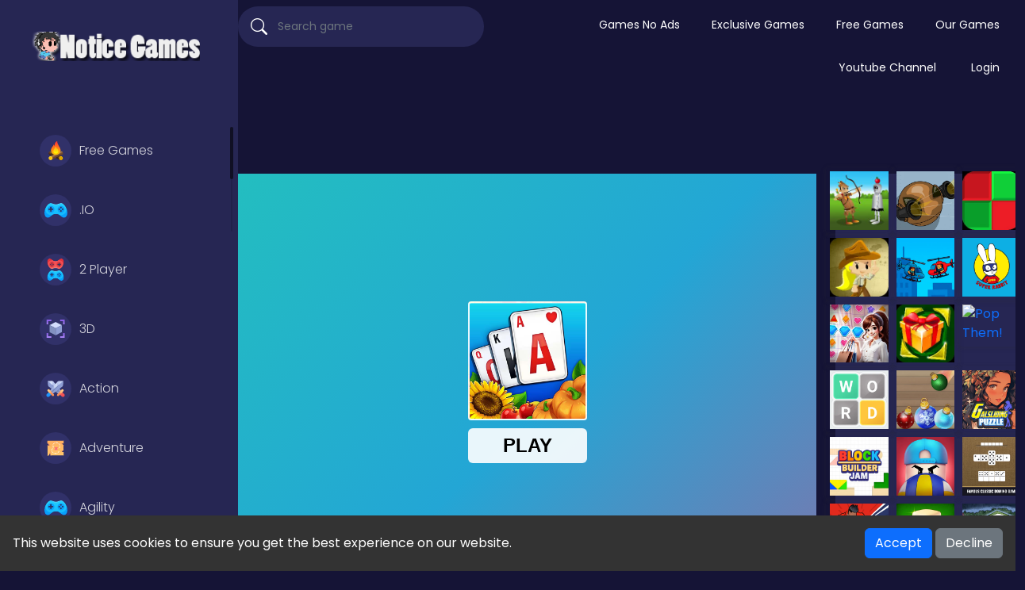

--- FILE ---
content_type: text/html; charset=UTF-8
request_url: https://www.noticegames.com/game/solitaire-farm--seasons/
body_size: 11690
content:
<!DOCTYPE html>
<html lang="en" dir="ltr">
	<head>
		<meta charset="utf-8">
		<meta name="viewport" content="width=device-width, initial-scale=1, shrink-to-fit=no" />
		<title>Solitaire Farm: Seasons | Welcome to NoticeGames H5 Free Games</title>
		<link rel="canonical" href="https://www.noticegames.com/game/solitaire-farm--seasons/" />
		<meta name="description" content="Solitaire Farm: Seasons, the classic solitaire card game which allows you to train your brain with different solitaire game puzzles while enjoying the beauty of">
		<link rel="canonical" href="https://www.noticegames.com/game/solitaire-farm--seasons/" />
								<meta property="og:type" content="game">
				<meta property="og:url" content="https://www.noticegames.com/game/solitaire-farm--seasons/">
				<meta property="og:title" content="Solitaire Farm: Seasons | Welcome to NoticeGames H5 Free Games">
				<meta property="og:description" content="Solitaire Farm: Seasons, the classic solitaire card game which allows you to train your brain with different solitaire game puzzles while enjoying the beauty of country life!

Do you love Classic Soli">
				<meta property="og:image" content="https://image.noticegames.com/thumbs/solitaire-farm--seasons-9dc3c72959c648a98fda1b10eb6e5ae7-512x384.jpeg">
						<style type="text/css">
.report-modal {
  display: none;
  position: fixed;
  z-index: 20;
  padding-top: 100px;
  left: 0;
  top: 0;
  width: 100%;
  height: 100%;
  overflow: auto;
  background-color: rgb(0,0,0);
  background-color: rgba(0,0,0,0.4);
}
.report-modal-content {
  background-color: #fefefe;
  color: #000;
  margin: auto;
  padding: 20px;
  border: 1px solid #888;
  max-width: 320px;
}
.close {
  color: #aaaaaa;
  float: right;
  font-size: 28px;
  font-weight: bold;
}
.close:hover,.close:focus {
  color: black;
  text-decoration: none;
  cursor: pointer;
}
.report-label {
  padding: 0 10px;
  margin-right: 5px;
  border-radius: 15px;
  display: inline-block;
  margin-bottom: 8px;
}
</style>
		<link rel="stylesheet" type="text/css" href="https://www.noticegames.com/content/themes/arcade-one-df/css/bootstrap.min.css">
		<link rel="stylesheet" href="https://cdn.jsdelivr.net/npm/bootstrap-icons@1.10.3/font/bootstrap-icons.css" />
		<link rel="stylesheet" type="text/css" href="https://www.noticegames.com/content/themes/arcade-one-df/css/jquery.mCustomScrollbar.min.css" media="print" onload="this.media='all'">
		
		
		<link href="https://fonts.googleapis.com/css2?family=Poppins:wght@300;400;500;600&display=swap" rel="preload" as="style" onload="this.rel='stylesheet'">
		<!-- Font Awesome icons (free version)-->
		<link rel="stylesheet" type="text/css" href="https://cdnjs.cloudflare.com/ajax/libs/font-awesome/4.7.0/css/font-awesome.min.css" />
		<link rel="stylesheet" type="text/css" href="https://www.noticegames.com/content/plugins/posts/css/suneditor-content.css">		<link rel="stylesheet" type="text/css" href="https://www.noticegames.com/content/themes/arcade-one-df/css/user.css">
		<link rel="stylesheet" type="text/css" href="https://www.noticegames.com/content/themes/arcade-one-df/css/style.css">
		<link rel="stylesheet" type="text/css" href="https://www.noticegames.com/content/themes/arcade-one-df/css/skin/default.css">
		<link rel="stylesheet" type="text/css" href="https://www.noticegames.com/content/themes/arcade-one-df/css/custom.css" media="print" onload="this.media='all'">
			<style>
		#cookieConsentBanner {
			position: fixed;
			bottom: 0;
			left: 0;
			width: 100%;
			background-color: #333;
			color: white;
			padding: 1em;
			display: flex;
			flex-wrap: wrap;
			justify-content: space-between;
			align-items: center;
		}
		.cookie-consent-msg {
			text-align: left;
			flex: 1;
		}
		.cookie-consent-actions {
			text-align: right;
		}
		@media (max-width: 767px) {
			#cookieConsentBanner {
				flex-direction: column;
				align-items: flex-start;
			}
			.cookie-consent-msg, .cookie-consent-actions {
				width: 100%;
				text-align: center;
				margin-bottom: 0.5em;
			}
		}
	</style>
	<script type="application/ld+json">{
    "@context": "https://schema.org",
    "@type": "VideoGame",
    "name": "Solitaire Farm: Seasons",
    "description": "Solitaire Farm: Seasons, the classic solitaire card game which allows you to train your brain with different solitaire game puzzles while enjoying the beauty of country life!\n\nDo you love Classic Solitaire card games like Tri Peaks Solitaire, Pyramid Solitaire, Freecell Solitaire, Spider Solitaire a",
    "image": "https://image.noticegames.com/thumbs/solitaire-farm--seasons-9dc3c72959c648a98fda1b10eb6e5ae7-512x384.jpeg",
    "genre": "Puzzle",
    "gamePlatform": "HTML5",
    "interactionStatistic": {
        "@type": "InteractionCounter",
        "interactionType": {
            "@type": "http://schema.org/PlayAction"
        },
        "userInteractionCount": "1168"
    },
    "monetization": {
        "@type": "MonetizationPolicy",
        "policyType": "AdsSupported"
    },
    "offers": {
        "@type": "Offer",
        "price": "0.00",
        "priceCurrency": "USD",
        "url": "https://www.noticegames.com/game/solitaire-farm--seasons/"
    }
}</script>    <style type="text/css">
    .hover-video {
        position: absolute;
        top: 0;
        left: 0;
        width: 100%;
        height: 100%;
        display: none;
        object-fit: cover;
        pointer-events: none;
    }
    </style>
    		<!-- Google tag (gtag.js) -->
<script async src="https://www.googletagmanager.com/gtag/js?id=G-SH2ZHP45D3"></script>
<script>
  window.dataLayer = window.dataLayer || [];
  function gtag(){dataLayer.push(arguments);}
  gtag('js', new Date());

  gtag('config', 'G-SH2ZHP45D3');
</script>
<script async src="https://pagead2.googlesyndication.com/pagead/js/adsbygoogle.js?client=ca-pub-9931976402390426"
     crossorigin="anonymous"></script><script async src="https://fundingchoicesmessages.google.com/i/pub-9931976402390426?ers=1" nonce="PzDW51QQ6fWwkoA2MSUFdA"></script><script nonce="PzDW51QQ6fWwkoA2MSUFdA">(function() {function signalGooglefcPresent() {if (!window.frames['googlefcPresent']) {if (document.body) {const iframe = document.createElement('iframe'); iframe.style = 'width: 0; height: 0; border: none; z-index: -1000; left: -1000px; top: -1000px;'; iframe.style.display = 'none'; iframe.name = 'googlefcPresent'; document.body.appendChild(iframe);} else {setTimeout(signalGooglefcPresent, 0);}}}signalGooglefcPresent();})();</script>	</head>
	<body>
		<div class="master">
			<div class="left-sidebar">
				<div class="side-header">
					<div class="burger-btn burger-left d-lg-none">
						<span class="bi bi-text-paragraph" style="font-size: 35px; color: #fff;"></span>
					</div>
					<div class="site-logo">
						<a href="https://www.noticegames.com/">
							<img src="https://www.noticegames.com/images/notice228x40-3.png" class="logo" alt="logo">
						</a>
					</div>
					<div class="burger-btn burger-right d-lg-none">
						<span class="bi bi-three-dots-vertical" style="font-size: 30px; color: #fff;"></span>
					</div>
				</div>
				<ul class="left-categories mCustomScrollbar" data-mcs-theme="dark">
												<li class="category-item ">
								<a href="https://www.noticegames.com/category/free-games/">
									<span class="g-icon"><img src="https://www.noticegames.com/content/themes/arcade-one-df/images/icon/survival.svg" alt="Free Games" width="40" height="40"></span> Free Games								</a>
							</li>
														<li class="category-item ">
								<a href="https://www.noticegames.com/category/-io/">
									<span class="g-icon"><img src="https://www.noticegames.com/content/themes/arcade-one-df/images/icon/other.svg" alt=".IO" width="40" height="40"></span> .IO								</a>
							</li>
														<li class="category-item ">
								<a href="https://www.noticegames.com/category/2-player/">
									<span class="g-icon"><img src="https://www.noticegames.com/content/themes/arcade-one-df/images/icon/2-player.svg" alt="2 Player" width="40" height="40"></span> 2 Player								</a>
							</li>
														<li class="category-item ">
								<a href="https://www.noticegames.com/category/3d/">
									<span class="g-icon"><img src="https://www.noticegames.com/content/themes/arcade-one-df/images/icon/3d.svg" alt="3D" width="40" height="40"></span> 3D								</a>
							</li>
														<li class="category-item ">
								<a href="https://www.noticegames.com/category/action/">
									<span class="g-icon"><img src="https://www.noticegames.com/content/themes/arcade-one-df/images/icon/actions.svg" alt="Action" width="40" height="40"></span> Action								</a>
							</li>
														<li class="category-item ">
								<a href="https://www.noticegames.com/category/adventure/">
									<span class="g-icon"><img src="https://www.noticegames.com/content/themes/arcade-one-df/images/icon/adventure.svg" alt="Adventure" width="40" height="40"></span> Adventure								</a>
							</li>
														<li class="category-item ">
								<a href="https://www.noticegames.com/category/agility/">
									<span class="g-icon"><img src="https://www.noticegames.com/content/themes/arcade-one-df/images/icon/other.svg" alt="Agility" width="40" height="40"></span> Agility								</a>
							</li>
														<li class="category-item ">
								<a href="https://www.noticegames.com/category/arcade/">
									<span class="g-icon"><img src="https://www.noticegames.com/content/themes/arcade-one-df/images/icon/arcade.svg" alt="Arcade" width="40" height="40"></span> Arcade								</a>
							</li>
														<li class="category-item ">
								<a href="https://www.noticegames.com/category/art/">
									<span class="g-icon"><img src="https://www.noticegames.com/content/themes/arcade-one-df/images/icon/other.svg" alt="Art" width="40" height="40"></span> Art								</a>
							</li>
														<li class="category-item ">
								<a href="https://www.noticegames.com/category/baby/">
									<span class="g-icon"><img src="https://www.noticegames.com/content/themes/arcade-one-df/images/icon/other.svg" alt="Baby" width="40" height="40"></span> Baby								</a>
							</li>
														<li class="category-item ">
								<a href="https://www.noticegames.com/category/basketball/">
									<span class="g-icon"><img src="https://www.noticegames.com/content/themes/arcade-one-df/images/icon/other.svg" alt="Basketball" width="40" height="40"></span> Basketball								</a>
							</li>
														<li class="category-item ">
								<a href="https://www.noticegames.com/category/battle/">
									<span class="g-icon"><img src="https://www.noticegames.com/content/themes/arcade-one-df/images/icon/other.svg" alt="Battle" width="40" height="40"></span> Battle								</a>
							</li>
														<li class="category-item ">
								<a href="https://www.noticegames.com/category/bejeweled/">
									<span class="g-icon"><img src="https://www.noticegames.com/content/themes/arcade-one-df/images/icon/bejeweled.svg" alt="Bejeweled" width="40" height="40"></span> Bejeweled								</a>
							</li>
														<li class="category-item ">
								<a href="https://www.noticegames.com/category/board/">
									<span class="g-icon"><img src="https://www.noticegames.com/content/themes/arcade-one-df/images/icon/board.svg" alt="Board" width="40" height="40"></span> Board								</a>
							</li>
														<li class="category-item ">
								<a href="https://www.noticegames.com/category/boardgames/">
									<span class="g-icon"><img src="https://www.noticegames.com/content/themes/arcade-one-df/images/icon/other.svg" alt="Boardgames" width="40" height="40"></span> Boardgames								</a>
							</li>
														<li class="category-item ">
								<a href="https://www.noticegames.com/category/boys/">
									<span class="g-icon"><img src="https://www.noticegames.com/content/themes/arcade-one-df/images/icon/bejeweled.svg" alt="Boys" width="40" height="40"></span> Boys								</a>
							</li>
														<li class="category-item ">
								<a href="https://www.noticegames.com/category/bubble-shooter/">
									<span class="g-icon"><img src="https://www.noticegames.com/content/themes/arcade-one-df/images/icon/bubble-shooter.svg" alt="Bubble Shooter" width="40" height="40"></span> Bubble Shooter								</a>
							</li>
														<li class="category-item ">
								<a href="https://www.noticegames.com/category/cards/">
									<span class="g-icon"><img src="https://www.noticegames.com/content/themes/arcade-one-df/images/icon/cards.svg" alt="Cards" width="40" height="40"></span> Cards								</a>
							</li>
														<li class="category-item ">
								<a href="https://www.noticegames.com/category/care/">
									<span class="g-icon"><img src="https://www.noticegames.com/content/themes/arcade-one-df/images/icon/other.svg" alt="Care" width="40" height="40"></span> Care								</a>
							</li>
														<li class="category-item ">
								<a href="https://www.noticegames.com/category/casino/">
									<span class="g-icon"><img src="https://www.noticegames.com/content/themes/arcade-one-df/images/icon/other.svg" alt="Casino" width="40" height="40"></span> Casino								</a>
							</li>
														<li class="category-item ">
								<a href="https://www.noticegames.com/category/casual/">
									<span class="g-icon"><img src="https://www.noticegames.com/content/themes/arcade-one-df/images/icon/casual.svg" alt="Casual" width="40" height="40"></span> Casual								</a>
							</li>
														<li class="category-item ">
								<a href="https://www.noticegames.com/category/classics/">
									<span class="g-icon"><img src="https://www.noticegames.com/content/themes/arcade-one-df/images/icon/classic.svg" alt="Classics" width="40" height="40"></span> Classics								</a>
							</li>
														<li class="category-item ">
								<a href="https://www.noticegames.com/category/clicker/">
									<span class="g-icon"><img src="https://www.noticegames.com/content/themes/arcade-one-df/images/icon/clicker.svg" alt="Clicker" width="40" height="40"></span> Clicker								</a>
							</li>
														<li class="category-item ">
								<a href="https://www.noticegames.com/category/combat/">
									<span class="g-icon"><img src="https://www.noticegames.com/content/themes/arcade-one-df/images/icon/other.svg" alt="Combat" width="40" height="40"></span> Combat								</a>
							</li>
														<li class="category-item ">
								<a href="https://www.noticegames.com/category/cooking/">
									<span class="g-icon"><img src="https://www.noticegames.com/content/themes/arcade-one-df/images/icon/cooking.svg" alt="Cooking" width="40" height="40"></span> Cooking								</a>
							</li>
														<li class="category-item ">
								<a href="https://www.noticegames.com/category/dress-up/">
									<span class="g-icon"><img src="https://www.noticegames.com/content/themes/arcade-one-df/images/icon/other.svg" alt="Dress-up" width="40" height="40"></span> Dress-up								</a>
							</li>
														<li class="category-item ">
								<a href="https://www.noticegames.com/category/educational/">
									<span class="g-icon"><img src="https://www.noticegames.com/content/themes/arcade-one-df/images/icon/other.svg" alt="Educational" width="40" height="40"></span> Educational								</a>
							</li>
														<li class="category-item ">
								<a href="https://www.noticegames.com/category/exclusive-games/">
									<span class="g-icon"><img src="https://www.noticegames.com/content/themes/arcade-one-df/images/icon/other.svg" alt="Exclusive Games" width="40" height="40"></span> Exclusive Games								</a>
							</li>
														<li class="category-item ">
								<a href="https://www.noticegames.com/category/false/">
									<span class="g-icon"><img src="https://www.noticegames.com/content/themes/arcade-one-df/images/icon/other.svg" alt="false" width="40" height="40"></span> false								</a>
							</li>
														<li class="category-item ">
								<a href="https://www.noticegames.com/category/farming/">
									<span class="g-icon"><img src="https://www.noticegames.com/content/themes/arcade-one-df/images/icon/farming.svg" alt="Farming" width="40" height="40"></span> Farming								</a>
							</li>
														<li class="category-item ">
								<a href="https://www.noticegames.com/category/football/">
									<span class="g-icon"><img src="https://www.noticegames.com/content/themes/arcade-one-df/images/icon/other.svg" alt="Football" width="40" height="40"></span> Football								</a>
							</li>
														<li class="category-item ">
								<a href="https://www.noticegames.com/category/girls/">
									<span class="g-icon"><img src="https://www.noticegames.com/content/themes/arcade-one-df/images/icon/girls.svg" alt="Girls" width="40" height="40"></span> Girls								</a>
							</li>
														<li class="category-item ">
								<a href="https://www.noticegames.com/category/hypercasual/">
									<span class="g-icon"><img src="https://www.noticegames.com/content/themes/arcade-one-df/images/icon/casual.svg" alt="Hypercasual" width="40" height="40"></span> Hypercasual								</a>
							</li>
														<li class="category-item ">
								<a href="https://www.noticegames.com/category/ingame-purchase/">
									<span class="g-icon"><img src="https://www.noticegames.com/content/themes/arcade-one-df/images/icon/other.svg" alt="InGame Purchase" width="40" height="40"></span> InGame Purchase								</a>
							</li>
														<li class="category-item ">
								<a href="https://www.noticegames.com/category/jigsaw/">
									<span class="g-icon"><img src="https://www.noticegames.com/content/themes/arcade-one-df/images/icon/other.svg" alt="Jigsaw" width="40" height="40"></span> Jigsaw								</a>
							</li>
														<li class="category-item ">
								<a href="https://www.noticegames.com/category/junior/">
									<span class="g-icon"><img src="https://www.noticegames.com/content/themes/arcade-one-df/images/icon/other.svg" alt="Junior" width="40" height="40"></span> Junior								</a>
							</li>
														<li class="category-item ">
								<a href="https://www.noticegames.com/category/mahjong---connect/">
									<span class="g-icon"><img src="https://www.noticegames.com/content/themes/arcade-one-df/images/icon/other.svg" alt="Mahjong & Connect" width="40" height="40"></span> Mahjong & Connect								</a>
							</li>
														<li class="category-item ">
								<a href="https://www.noticegames.com/category/match-3/">
									<span class="g-icon"><img src="https://www.noticegames.com/content/themes/arcade-one-df/images/icon/match-3.svg" alt="Match-3" width="40" height="40"></span> Match-3								</a>
							</li>
														<li class="category-item ">
								<a href="https://www.noticegames.com/category/merge/">
									<span class="g-icon"><img src="https://www.noticegames.com/content/themes/arcade-one-df/images/icon/other.svg" alt="Merge" width="40" height="40"></span> Merge								</a>
							</li>
														<li class="category-item ">
								<a href="https://www.noticegames.com/category/multiplayer/">
									<span class="g-icon"><img src="https://www.noticegames.com/content/themes/arcade-one-df/images/icon/multiplayer.svg" alt="Multiplayer" width="40" height="40"></span> Multiplayer								</a>
							</li>
														<li class="category-item ">
								<a href="https://www.noticegames.com/category/our-game/">
									<span class="g-icon"><img src="https://www.noticegames.com/content/themes/arcade-one-df/images/icon/other.svg" alt="Our Game" width="40" height="40"></span> Our Game								</a>
							</li>
														<li class="category-item ">
								<a href="https://www.noticegames.com/category/puzzle/">
									<span class="g-icon"><img src="https://www.noticegames.com/content/themes/arcade-one-df/images/icon/puzzle.svg" alt="Puzzle" width="40" height="40"></span> Puzzle								</a>
							</li>
														<li class="category-item ">
								<a href="https://www.noticegames.com/category/quiz/">
									<span class="g-icon"><img src="https://www.noticegames.com/content/themes/arcade-one-df/images/icon/quiz.svg" alt="Quiz" width="40" height="40"></span> Quiz								</a>
							</li>
														<li class="category-item ">
								<a href="https://www.noticegames.com/category/racing/">
									<span class="g-icon"><img src="https://www.noticegames.com/content/themes/arcade-one-df/images/icon/racing.svg" alt="Racing" width="40" height="40"></span> Racing								</a>
							</li>
														<li class="category-item ">
								<a href="https://www.noticegames.com/category/racing---driving/">
									<span class="g-icon"><img src="https://www.noticegames.com/content/themes/arcade-one-df/images/icon/other.svg" alt="Racing & Driving" width="40" height="40"></span> Racing & Driving								</a>
							</li>
														<li class="category-item ">
								<a href="https://www.noticegames.com/category/rhythm/">
									<span class="g-icon"><img src="https://www.noticegames.com/content/themes/arcade-one-df/images/icon/other.svg" alt="Rhythm" width="40" height="40"></span> Rhythm								</a>
							</li>
														<li class="category-item ">
								<a href="https://www.noticegames.com/category/shooter/">
									<span class="g-icon"><img src="https://www.noticegames.com/content/themes/arcade-one-df/images/icon/shooter.svg" alt="Shooter" width="40" height="40"></span> Shooter								</a>
							</li>
														<li class="category-item ">
								<a href="https://www.noticegames.com/category/shooting/">
									<span class="g-icon"><img src="https://www.noticegames.com/content/themes/arcade-one-df/images/icon/shooter.svg" alt="Shooting" width="40" height="40"></span> Shooting								</a>
							</li>
														<li class="category-item ">
								<a href="https://www.noticegames.com/category/simulation/">
									<span class="g-icon"><img src="https://www.noticegames.com/content/themes/arcade-one-df/images/icon/simulation.svg" alt="Simulation" width="40" height="40"></span> Simulation								</a>
							</li>
														<li class="category-item ">
								<a href="https://www.noticegames.com/category/soccer/">
									<span class="g-icon"><img src="https://www.noticegames.com/content/themes/arcade-one-df/images/icon/other.svg" alt="Soccer" width="40" height="40"></span> Soccer								</a>
							</li>
														<li class="category-item ">
								<a href="https://www.noticegames.com/category/social/">
									<span class="g-icon"><img src="https://www.noticegames.com/content/themes/arcade-one-df/images/icon/other.svg" alt="Social" width="40" height="40"></span> Social								</a>
							</li>
														<li class="category-item ">
								<a href="https://www.noticegames.com/category/sports/">
									<span class="g-icon"><img src="https://www.noticegames.com/content/themes/arcade-one-df/images/icon/sport.svg" alt="Sports" width="40" height="40"></span> Sports								</a>
							</li>
														<li class="category-item ">
								<a href="https://www.noticegames.com/category/stickman/">
									<span class="g-icon"><img src="https://www.noticegames.com/content/themes/arcade-one-df/images/icon/other.svg" alt="Stickman" width="40" height="40"></span> Stickman								</a>
							</li>
														<li class="category-item ">
								<a href="https://www.noticegames.com/category/strategy/">
									<span class="g-icon"><img src="https://www.noticegames.com/content/themes/arcade-one-df/images/icon/strategy.svg" alt="Strategy" width="40" height="40"></span> Strategy								</a>
							</li>
														<li class="category-item ">
								<a href="https://www.noticegames.com/category/top-picks/">
									<span class="g-icon"><img src="https://www.noticegames.com/content/themes/arcade-one-df/images/icon/other.svg" alt="Top Picks" width="40" height="40"></span> Top Picks								</a>
							</li>
											</ul>
			</div>
			<div class="g-content">
				<nav class="navbar navbar-expand-lg navbar-dark top-nav" id="mainNav">
					<div class="container-fluid">
						<button class="navbar-toggler" type="button" data-bs-toggle="collapse" data-bs-target="#nav-menu" aria-controls="nav-menu" aria-expanded="false" aria-label="Toggle navigation">
							<span class="navbar-toggler-icon"></span>
						</button>
						<div class="d-lg-none">
							<a class="nav-link" href="https://www.noticegames.com/login/"><div class="btn btn-circle b-white b-login"><i class="bi bi-person"></i></div></a>													</div>
						<div class="navbar-collapse collapse" id="nav-menu">
							<form class="form-inline search-bar" action="https://www.noticegames.com/index.php">
								<div class="input-group">
									<input type="hidden" name="viewpage" value="search" />
									<i class="bi bi-search"></i>
									<input type="text" class="form-control search" placeholder="Search game" name="slug" minlength="2" required  />
								</div>
							</form>
							<ul class="navbar-nav">
							<li class="nav-item "><a class="nav-link " href="https://www.foxzin.com/">Games No Ads</a></li><li class="nav-item "><a class="nav-link " href="/category/exclusive-games">Exclusive  Games</a></li><li class="nav-item "><a class="nav-link " href="/category/free-games/">Free Games</a></li><li class="nav-item "><a class="nav-link " href="/category/our-game/">Our Games</a></li><li class="nav-item "><a class="nav-link " href="https://www.youtube.com/channel/UCyWxO0rGmZDxD87yDxxBgfg">Youtube Channel</a></li>								
								<li class="nav-item"><a class="nav-link" href="https://www.noticegames.com/login/">Login</a></li>							</ul>
													</div>
					</div>
				</nav>
				<section class="sidebar-right">
					<!-- Mobile Version Right Sidebar -->
						<div class="columns">
							<form class="form-inline search-bar" action="https://www.noticegames.com/index.php">
								<div class="input-group">
									<input type="hidden" name="viewpage" value="search" />
									<i class="bi bi-search"></i>
									<input type="text" class="form-control search" placeholder="Search game" name="slug" minlength="2" required />
								</div>
							</form>
														<ul class="navbar-nav">
								<li class="nav-item "><a class="nav-link " href="https://www.foxzin.com/">Games No Ads</a></li><li class="nav-item "><a class="nav-link " href="/category/exclusive-games">Exclusive  Games</a></li><li class="nav-item "><a class="nav-link " href="/category/free-games/">Free Games</a></li><li class="nav-item "><a class="nav-link " href="/category/our-game/">Our Games</a></li><li class="nav-item "><a class="nav-link " href="https://www.youtube.com/channel/UCyWxO0rGmZDxD87yDxxBgfg">Youtube Channel</a></li>								<li class="nav-item"><a class="nav-link right" href="https://www.noticegames.com/login/"><div class="btn b-login-right">Login</div></a></li>							</ul>
						</div>
				</section>
<div class="banner-ad-content" style="text-align: center;">       
            <script async src="https://pagead2.googlesyndication.com/pagead/js/adsbygoogle.js?client=ca-pub-9931976402390426"
                 crossorigin="anonymous"></script>
            <!-- noticegames-com_728x90-TopGame -->
            <ins class="adsbygoogle"
                 style="display:inline-block;width:728px;height:90px"
                 data-ad-client="ca-pub-9931976402390426"
                 data-ad-slot="3298615556"></ins>
            <script>
                 (adsbygoogle = window.adsbygoogle || []).push({});
            </script>
          </div>
<section class="section-game">
	<div class="container-fluid container-section">
		<div class="row">
			<div class="col-md-9">
				<div class="game-container">
					<div class="game-content" data-id="493">
						<div id="allow_mobile_version"></div>						<div id="mobile-play" style="display: none;">
							<div class="mobile-thumb-play">
								<img src="https://image.noticegames.com/thumbs/solitaire-farm--seasons-9dc3c72959c648a98fda1b10eb6e5ae7-512x384.jpeg">
							</div>
							<div id="mobile-play-btn">
								<i class="bi bi-play-circle-fill"></i>
							</div>
						</div>
						<div class="game-iframe-container" id="game-player">
							<div id="mobile-back-button" draggable="true">
								<i class="bi bi-x-circle-fill"></i>
							</div>
							<iframe class="game-iframe" id="game-area" src="https://html5.gamedistribution.com/9dc3c72959c648a98fda1b10eb6e5ae7/?gd_sdk_referrer_url=https://www.noticegames.com/game/solitaire-farm--seasons/" width="800" height="600" scrolling="no" frameborder="0" allowfullscreen></iframe>
						</div>
                        <div class="" style="text-align: right; margin-left: auto";>
              <a href="#" onclick="open_fullscreen()" class="btn btn-capsule"><i class="bi bi-arrows-fullscreen b-icon"></i>Fullscreen</a></div>
              </div>
 <!-- Similar game ecaps -->
<section class="similar-games">
	<div class="container-fluid container-section">

		<div class="row listing" id="listing1">
			<div class="col-xl-2 col-lg-3 col-md-4 col-6 grid-1">
	<a href="https://www.noticegames.com/game/lazy-workers/">
	<div class="game-item">
		<div class="list-game new">
			<div class="list-thumbnail">
				<img src="https://www.noticegames.com/content/themes/arcade-one-df/images/thumb-placeholder1.png" data-src="https://www.noticegames.com/thumbs/lazy-workers_2.webp" class="small-thumb lazyload" alt="Lazy Workers">
			</div>
			<div class="list-info">
				<div class="list-b-play"><img src="https://www.noticegames.com/content/themes/arcade-one-df/images/icon/play.svg" alt=""></div>
				<div class="list-title ellipsis">Lazy Workers</div>
				<span class="list-rating ellipsis">
					<i class="bi bi-star-fill star-on"></i>
					0 (0 Reviews)
				</span>
			</div>
		</div>
	</div>
	</a>
</div><div class="col-xl-2 col-lg-3 col-md-4 col-6 grid-1">
	<a href="https://www.noticegames.com/game/stickman-jailbreak---love-story/">
	<div class="game-item">
		<div class="list-game new">
			<div class="list-thumbnail">
				<img src="https://www.noticegames.com/content/themes/arcade-one-df/images/thumb-placeholder1.png" data-src="https://image.noticegames.com/thumbs/stickman-jailbreak---love-story-ebb985076964432b9f2e8490e0509b3c-512x512.jpeg" class="small-thumb lazyload" alt="Stickman Jailbreak - Love Story">
			</div>
			<div class="list-info">
				<div class="list-b-play"><img src="https://www.noticegames.com/content/themes/arcade-one-df/images/icon/play.svg" alt=""></div>
				<div class="list-title ellipsis">Stickman Jailbreak - Love Story</div>
				<span class="list-rating ellipsis">
					<i class="bi bi-star-fill star-on"></i>
					0 (0 Reviews)
				</span>
			</div>
		</div>
	</div>
	</a>
</div><div class="col-xl-2 col-lg-3 col-md-4 col-6 grid-1">
	<a href="https://www.noticegames.com/game/sheep-sheep-/">
	<div class="game-item">
		<div class="list-game new">
			<div class="list-thumbnail">
				<img src="https://www.noticegames.com/content/themes/arcade-one-df/images/thumb-placeholder1.png" data-src="https://image.noticegames.com/thumbs/sheep-sheep--51ab7839879343d98d3b7cbc7164843f-512x512.jpeg" class="small-thumb lazyload" alt="Sheep Sheep!">
			</div>
			<div class="list-info">
				<div class="list-b-play"><img src="https://www.noticegames.com/content/themes/arcade-one-df/images/icon/play.svg" alt=""></div>
				<div class="list-title ellipsis">Sheep Sheep!</div>
				<span class="list-rating ellipsis">
					<i class="bi bi-star-fill star-on"></i>
					0 (0 Reviews)
				</span>
			</div>
		</div>
	</div>
	</a>
</div><div class="col-xl-2 col-lg-3 col-md-4 col-6 grid-1">
	<a href="https://www.noticegames.com/game/trash-factory/">
	<div class="game-item">
		<div class="list-game new">
			<div class="list-thumbnail">
				<img src="https://www.noticegames.com/content/themes/arcade-one-df/images/thumb-placeholder1.png" data-src="https://image.noticegames.com/thumbs/trash-factory-c93fd76002004e6bb64d148d2f6d342c-512x512.webp" class="small-thumb lazyload" alt="Trash Factory">
			</div>
			<div class="list-info">
				<div class="list-b-play"><img src="https://www.noticegames.com/content/themes/arcade-one-df/images/icon/play.svg" alt=""></div>
				<div class="list-title ellipsis">Trash Factory</div>
				<span class="list-rating ellipsis">
					<i class="bi bi-star-fill star-on"></i>
					0 (0 Reviews)
				</span>
			</div>
		</div>
	</div>
	</a>
</div><div class="col-xl-2 col-lg-3 col-md-4 col-6 grid-1">
	<a href="https://www.noticegames.com/game/bouncepop-quest/">
	<div class="game-item">
		<div class="list-game new">
			<div class="list-thumbnail">
				<img src="https://www.noticegames.com/content/themes/arcade-one-df/images/thumb-placeholder1.png" data-src="https://www.noticegames.com/thumbs/bouncepop-quest_2.webp" class="small-thumb lazyload" alt="BouncePop Quest">
			</div>
			<div class="list-info">
				<div class="list-b-play"><img src="https://www.noticegames.com/content/themes/arcade-one-df/images/icon/play.svg" alt=""></div>
				<div class="list-title ellipsis">BouncePop Quest</div>
				<span class="list-rating ellipsis">
					<i class="bi bi-star-fill star-on"></i>
					0 (0 Reviews)
				</span>
			</div>
		</div>
	</div>
	</a>
</div><div class="col-xl-2 col-lg-3 col-md-4 col-6 grid-1">
	<a href="https://www.noticegames.com/game/flow-mania/">
	<div class="game-item">
		<div class="list-game new">
			<div class="list-thumbnail">
				<img src="https://www.noticegames.com/content/themes/arcade-one-df/images/thumb-placeholder1.png" data-src="https://image.noticegames.com/thumbs/flow-mania_small.webp" class="small-thumb lazyload" alt="Flow Mania">
			</div>
			<div class="list-info">
				<div class="list-b-play"><img src="https://www.noticegames.com/content/themes/arcade-one-df/images/icon/play.svg" alt=""></div>
				<div class="list-title ellipsis">Flow Mania</div>
				<span class="list-rating ellipsis">
					<i class="bi bi-star-fill star-on"></i>
					0 (0 Reviews)
				</span>
			</div>
		</div>
	</div>
	</a>
</div><div class="col-xl-2 col-lg-3 col-md-4 col-6 grid-1">
	<a href="https://www.noticegames.com/game/tales-of-lagoona/">
	<div class="game-item">
		<div class="list-game new">
			<div class="list-thumbnail">
				<img src="https://www.noticegames.com/content/themes/arcade-one-df/images/thumb-placeholder1.png" data-src="https://www.noticegames.com/thumbs/tales-of-lagoona_2.webp" class="small-thumb lazyload" alt="Tales of Lagoona">
			</div>
			<div class="list-info">
				<div class="list-b-play"><img src="https://www.noticegames.com/content/themes/arcade-one-df/images/icon/play.svg" alt=""></div>
				<div class="list-title ellipsis">Tales of Lagoona</div>
				<span class="list-rating ellipsis">
					<i class="bi bi-star-fill star-on"></i>
					0 (0 Reviews)
				</span>
			</div>
		</div>
	</div>
	</a>
</div><div class="col-xl-2 col-lg-3 col-md-4 col-6 grid-1">
	<a href="https://www.noticegames.com/game/matching-puzzle/">
	<div class="game-item">
		<div class="list-game new">
			<div class="list-thumbnail">
				<img src="https://www.noticegames.com/content/themes/arcade-one-df/images/thumb-placeholder1.png" data-src="https://www.noticegames.com/thumbs/matching-puzzle_2.webp" class="small-thumb lazyload" alt="Matching Puzzle">
			</div>
			<div class="list-info">
				<div class="list-b-play"><img src="https://www.noticegames.com/content/themes/arcade-one-df/images/icon/play.svg" alt=""></div>
				<div class="list-title ellipsis">Matching Puzzle</div>
				<span class="list-rating ellipsis">
					<i class="bi bi-star-fill star-on"></i>
					0 (0 Reviews)
				</span>
			</div>
		</div>
	</div>
	</a>
</div><div class="col-xl-2 col-lg-3 col-md-4 col-6 grid-1">
	<a href="https://www.noticegames.com/game/nuts-bolts-screw-glass/">
	<div class="game-item">
		<div class="list-game new">
			<div class="list-thumbnail">
				<img src="https://www.noticegames.com/content/themes/arcade-one-df/images/thumb-placeholder1.png" data-src="https://www.noticegames.com/thumbs/nuts-bolts-screw-glass_2.webp" class="small-thumb lazyload" alt="Nuts Bolts Screw Glass">
			</div>
			<div class="list-info">
				<div class="list-b-play"><img src="https://www.noticegames.com/content/themes/arcade-one-df/images/icon/play.svg" alt=""></div>
				<div class="list-title ellipsis">Nuts Bolts Screw Glass</div>
				<span class="list-rating ellipsis">
					<i class="bi bi-star-fill star-on"></i>
					0 (0 Reviews)
				</span>
			</div>
		</div>
	</div>
	</a>
</div><div class="col-xl-2 col-lg-3 col-md-4 col-6 grid-1">
	<a href="https://www.noticegames.com/game/butterfly-triple/">
	<div class="game-item">
		<div class="list-game new">
			<div class="list-thumbnail">
				<img src="https://www.noticegames.com/content/themes/arcade-one-df/images/thumb-placeholder1.png" data-src="https://www.noticegames.com/thumbs/butterfly-triple_2.webp" class="small-thumb lazyload" alt="Butterfly Triple">
			</div>
			<div class="list-info">
				<div class="list-b-play"><img src="https://www.noticegames.com/content/themes/arcade-one-df/images/icon/play.svg" alt=""></div>
				<div class="list-title ellipsis">Butterfly Triple</div>
				<span class="list-rating ellipsis">
					<i class="bi bi-star-fill star-on"></i>
					0 (0 Reviews)
				</span>
			</div>
		</div>
	</div>
	</a>
</div><div class="col-xl-2 col-lg-3 col-md-4 col-6 grid-1">
	<a href="https://www.noticegames.com/game/bus-jam/">
	<div class="game-item">
		<div class="list-game new">
			<div class="list-thumbnail">
				<img src="https://www.noticegames.com/content/themes/arcade-one-df/images/thumb-placeholder1.png" data-src="https://www.noticegames.com/thumbs/bus-jam_2.webp" class="small-thumb lazyload" alt="Bus Jam">
			</div>
			<div class="list-info">
				<div class="list-b-play"><img src="https://www.noticegames.com/content/themes/arcade-one-df/images/icon/play.svg" alt=""></div>
				<div class="list-title ellipsis">Bus Jam</div>
				<span class="list-rating ellipsis">
					<i class="bi bi-star-fill star-on"></i>
					0 (0 Reviews)
				</span>
			</div>
		</div>
	</div>
	</a>
</div><div class="col-xl-2 col-lg-3 col-md-4 col-6 grid-1">
	<a href="https://www.noticegames.com/game/fairyland-merge---magic/">
	<div class="game-item">
		<div class="list-game new">
			<div class="list-thumbnail">
				<img src="https://www.noticegames.com/content/themes/arcade-one-df/images/thumb-placeholder1.png" data-src="https://image.noticegames.com/thumbs/fairyland-merge---magic-2deee771bf534191bc4071fa571a53a3-512x512.jpeg" class="small-thumb lazyload" alt="Fairyland Merge & Magic">
			</div>
			<div class="list-info">
				<div class="list-b-play"><img src="https://www.noticegames.com/content/themes/arcade-one-df/images/icon/play.svg" alt=""></div>
				<div class="list-title ellipsis">Fairyland Merge & Magic</div>
				<span class="list-rating ellipsis">
					<i class="bi bi-star-fill star-on"></i>
					0 (0 Reviews)
				</span>
			</div>
		</div>
	</div>
	</a>
</div>		</div>
	</div>
</section>
<!-- Similar game ecaps -->
					<div class="game-info">
						<div class="header-left">
							<h1 class="single-title">Solitaire Farm: Seasons</h1>
							<div class="meta-info">Played 1168 times.</div>
							<div class="rating">
								<i class="bi bi-star-fill star-off"></i><i class="bi bi-star-fill star-off"></i><i class="bi bi-star-fill star-off"></i><i class="bi bi-star-fill star-off"></i><i class="bi bi-star-fill star-off"></i>								0 (0 Reviews)
							</div>
							<div class="b-action">
																<a href="#" class="btn btn-circle" id="upvote" data-id="493"><i class="bi bi-hand-thumbs-up"></i></a>
								<a href="#" class="btn btn-circle" id="downvote" data-id="493"><i class="bi bi-hand-thumbs-down"></i></a>
								<a href="https://www.facebook.com/sharer/sharer.php?u=https://www.noticegames.com/game/solitaire-farm--seasons/" target="_blank" class="btn-share"><img src="https://www.noticegames.com/content/themes/arcade-one-df/images/facebook.png" alt="share" class="social-icon" width="40" height="40"></a>
								<a href="https://twitter.com/intent/tweet?url=https://www.noticegames.com/game/solitaire-farm--seasons/" target="_blank" class="btn-share"><img src="https://www.noticegames.com/content/themes/arcade-one-df/images/twitter.png" alt="share" class="social-icon" width="40" height="40"></a>
																<a href="#" class="btn btn-capsule" id="report-game"><i class="bi bi-bug b-icon"></i>Report</a>
															</div>
						</div>
						<div class="header-right">
							<div class="b-action2">
								<a href="https://www.noticegames.com/full/solitaire-farm--seasons/" target="_blank" class="btn btn-capsule"><i class="bi bi-window-stack b-icon"></i>Open in new window</a>
								
							</div>
						</div>
					</div>
					<div class="game-details">
						<h5 class="highlight-text">Description:</h5>
						<div class="single-description">
							Solitaire Farm: Seasons, the classic solitaire card game which allows you to train your brain with different solitaire game puzzles while enjoying the beauty of country life!<br />
<br />
Do you love Classic Solitaire card games like Tri Peaks Solitaire, Pyramid Solitaire, Freecell Solitaire, Spider Solitaire and Klondike Solitaire, or are you new to free card games? Either way, your journey through Solitaire Farm: Seasons will be the perfect puzzler for your brain!<br />
<br />
HIGHLIGHTS of Solitaire Farm: Seasons<br />
<br />
♥️ Play, Plant &amp; Harvest your farm crops!<br />
<br />
♠️ 2000+ different Solitaire levels!<br />
<br />
♦️ Exciting game modes and daily missions!<br />
<br />
Never played Solitaire or any card games before? No worries! Simply complete a card draw tutorial and you'll learn how to play this solitaire tri peaks card game in a few minutes! The game will help you train your brain and increase your IQ while exploring distant countries, exotic plants, beautiful landscapes and great landmarks from the comfort of your own home!						</div>
						<br>
						<h5 class="highlight-text">Instructions:</h5>
						<div class="single-instructions">
							Solitaire Farm: Seasons - Card Game is easy to play! Simply complete a card draw tutorial and you’ll learn how to play this solitaire tripeaks card game! It’s a casual, free card game for everyone to enjoy on their own farm! What are you fans of Klondike, Spider, FreeCell and Pyramid Solitaire fans waiting for?						</div>
												<h5 class="highlight-text">Categories:</h5>
						<div class="game-category-list">
							<a href="https://www.noticegames.com/category/puzzle/" class="cat-item"><span class="s-icon"><img src="https://www.noticegames.com/content/themes/arcade-one-df/images/icon/puzzle.svg" alt="Puzzle" width="30" height="30"></span>Puzzle</a>						</div>
												<div class="mt-4"></div><h5 class="highlight-text">Comments</h5>			<div id="tpl-comment-section" data-id="493">
									<div class="comment-require-login-wrapper">
						<div class="comment-profile-avatar">
							<img src="https://www.noticegames.com/images/default_profile.png">
						</div>
						<div class="comment-alert">
							You must log in to write a comment.						</div>
					</div>
								<div id="tpl-comment-list">
				</div>
				<!-- Comment template -->
				<div id="tpl-comment-template" style="display:none;">
					<!-- User comment template -->
					<div class="tpl-user-comment" data-id="{{comment_id}}">
						<div class="user-comment-wrapper">
							<div class="user-comment-avatar">
								<img class="tpl-user-comment-avatar" src="{{profile_picture_url}}" alt="User Avatar">
							</div>
							<div class="comment-content">
								<div class="tpl-comment-author">{{fullname}}</div>
								<div class="tpl-comment-timestamp">{{created}}</div>
								<div class="tpl-comment-text">{{content}}</div>
								<div class="comment-actions">
									<div class="comment-action-left">
										<div class="reply-wrapper">
											<a href="#" onclick="return false;" class="tpl-btn-show-replies" data-id="{{comment_id}}"><i class="fa fa-comment-o" aria-hidden="true"></i> Show replies</a>
											<a href="#" onclick="return false;" class="tpl-btn-hide-replies" data-id="{{comment_id}}"><i class="fa fa-comment-o" aria-hidden="true"></i> Hide replies</a>
										</div>
									</div>
																	</div>
							</div>
						</div>
						<div class="tpl-reply-form-wrapper"></div>
						<div class="tpl-comment-children"></div>
					</div>
					<!-- Reply form template -->
					<div class="tpl-reply-form">
						<div class="comment-reply-wrapper">
							<textarea class="form-control tpl-reply-input" placeholder="Your reply..."></textarea>
							<div class="reply-action-buttons">
								<button class="btn btn-sm tpl-btn-cancel-reply" data-id="{{comment_id}}">Cancel</button>
								<button class="btn btn-primary btn-sm tpl-btn-send-reply" data-id="{{comment_id}}">Reply</button>
							</div>
						</div>
					</div>
				</div>
				<div id="tpl-btn-load-more-comments" class="btn" style="display: none;">Load more comments <i class="fa fa-chevron-down" aria-hidden="true"></i></div>
			</div>
								</div>
				</div>
			</div>
			<div class="col-md-3">
				<div class="widget-sidebar">
	<div class="sm-widget"><div class="widget"><div class="row">		<div class="col-4 p-0 wgt-list-game-grid list-tile">
			<a href="https://www.noticegames.com/game/sherwood-shooter-/">
				<div class="wgt-list-game">
					<div class="wgt-list-thumbnail"><img src="https://image.noticegames.com/thumbs/sherwood-shooter--sherwood-shooter--1edbf419cb1144409f27d95677ad3dd8-512x512_small.jpeg" class="small-thumb" alt="Sherwood Shooter "></div>
				</div>
			</a>
		</div>
			<div class="col-4 p-0 wgt-list-game-grid list-tile">
			<a href="https://www.noticegames.com/game/project-borgs-is-out-of-control/">
				<div class="wgt-list-game">
					<div class="wgt-list-thumbnail"><img src="https://image.noticegames.com/thumbs/project-borgs-is-out-of-control-ecb306c2adab491a8f65de97b1309c78-512x512.jpeg" class="small-thumb" alt="Project Borgs is Out of Control"></div>
				</div>
			</a>
		</div>
			<div class="col-4 p-0 wgt-list-game-grid list-tile">
			<a href="https://www.noticegames.com/game/don-t-touch-the-red/">
				<div class="wgt-list-game">
					<div class="wgt-list-thumbnail"><img src="https://image.noticegames.com/thumbs/don-t-touch-the-red_small.webp" class="small-thumb" alt="Don’t touch the red"></div>
				</div>
			</a>
		</div>
			<div class="col-4 p-0 wgt-list-game-grid list-tile">
			<a href="https://www.noticegames.com/game/adventures-of-indiara/">
				<div class="wgt-list-game">
					<div class="wgt-list-thumbnail"><img src="https://image.noticegames.com/thumbs/adventures-of-indiara_small.webp" class="small-thumb" alt="Adventures of Indiara"></div>
				</div>
			</a>
		</div>
			<div class="col-4 p-0 wgt-list-game-grid list-tile">
			<a href="https://www.noticegames.com/game/helicopter-battle-steve-2-player/">
				<div class="wgt-list-game">
					<div class="wgt-list-thumbnail"><img src="https://www.noticegames.com/thumbs/helicopter-battle-steve-2-player_2.webp" class="small-thumb" alt="Helicopter Battle Steve 2 Player"></div>
				</div>
			</a>
		</div>
			<div class="col-4 p-0 wgt-list-game-grid list-tile">
			<a href="https://www.noticegames.com/game/simon-super-rabbit/">
				<div class="wgt-list-game">
					<div class="wgt-list-thumbnail"><img src="https://www.noticegames.com/thumbs/simon-super-rabbit_2.webp" class="small-thumb" alt="Simon Super Rabbit"></div>
				</div>
			</a>
		</div>
			<div class="col-4 p-0 wgt-list-game-grid list-tile">
			<a href="https://www.noticegames.com/game/jewel-dress-up/">
				<div class="wgt-list-game">
					<div class="wgt-list-thumbnail"><img src="https://www.noticegames.com/thumbs/jewel-dress-up_2.webp" class="small-thumb" alt="Jewel Dress Up"></div>
				</div>
			</a>
		</div>
			<div class="col-4 p-0 wgt-list-game-grid list-tile">
			<a href="https://www.noticegames.com/game/jewel-christmas/">
				<div class="wgt-list-game">
					<div class="wgt-list-thumbnail"><img src="https://image.noticegames.com/thumbs/jewel-christmas_small.webp" class="small-thumb" alt="Jewel Christmas"></div>
				</div>
			</a>
		</div>
			<div class="col-4 p-0 wgt-list-game-grid list-tile">
			<a href="https://www.noticegames.com/game/pop-them/">
				<div class="wgt-list-game">
					<div class="wgt-list-thumbnail"><img src="https://www.noticegames.com/thumbs/pop-them_2.webp" class="small-thumb" alt="Pop Them!"></div>
				</div>
			</a>
		</div>
			<div class="col-4 p-0 wgt-list-game-grid list-tile">
			<a href="https://www.noticegames.com/game/wordler/">
				<div class="wgt-list-game">
					<div class="wgt-list-thumbnail"><img src="https://www.noticegames.com/thumbs/wordler_2.webp" class="small-thumb" alt="Wordler"></div>
				</div>
			</a>
		</div>
			<div class="col-4 p-0 wgt-list-game-grid list-tile">
			<a href="https://www.noticegames.com/game/connect-balls-new-year-puzzles/">
				<div class="wgt-list-game">
					<div class="wgt-list-thumbnail"><img src="https://www.noticegames.com/thumbs/connect-balls-new-year-puzzles_2.webp" class="small-thumb" alt="Connect Balls New Year Puzzles!"></div>
				</div>
			</a>
		</div>
			<div class="col-4 p-0 wgt-list-game-grid list-tile">
			<a href="https://www.noticegames.com/game/gal-sliding-puzzle/">
				<div class="wgt-list-game">
					<div class="wgt-list-thumbnail"><img src="https://www.noticegames.com/thumbs/gal-sliding-puzzle_2.webp" class="small-thumb" alt="Gal Sliding Puzzle"></div>
				</div>
			</a>
		</div>
			<div class="col-4 p-0 wgt-list-game-grid list-tile">
			<a href="https://www.noticegames.com/game/block-builder-jam/">
				<div class="wgt-list-game">
					<div class="wgt-list-thumbnail"><img src="https://www.noticegames.com/thumbs/block-builder-jam_2.webp" class="small-thumb" alt="Block Builder Jam"></div>
				</div>
			</a>
		</div>
			<div class="col-4 p-0 wgt-list-game-grid list-tile">
			<a href="https://www.noticegames.com/game/volley-beans-volleyball-game/">
				<div class="wgt-list-game">
					<div class="wgt-list-thumbnail"><img src="https://www.noticegames.com/thumbs/volley-beans-volleyball-game_2.webp" class="small-thumb" alt="Volley Beans - Volleyball Game"></div>
				</div>
			</a>
		</div>
			<div class="col-4 p-0 wgt-list-game-grid list-tile">
			<a href="https://www.noticegames.com/game/domino/">
				<div class="wgt-list-game">
					<div class="wgt-list-thumbnail"><img src="https://image.noticegames.com/thumbs/domino-05441ee2fe3c49f5896b624e88b567f2-512x512.jpeg" class="small-thumb" alt="Domino"></div>
				</div>
			</a>
		</div>
			<div class="col-4 p-0 wgt-list-game-grid list-tile">
			<a href="https://www.noticegames.com/game/action-king-draw-fight/">
				<div class="wgt-list-game">
					<div class="wgt-list-thumbnail"><img src="https://image.noticegames.com/thumbs/action-king-draw-fight-f8037e164d8c4e44af3bc1f326b48552-512x512.webp" class="small-thumb" alt="Action King: Draw Fight"></div>
				</div>
			</a>
		</div>
			<div class="col-4 p-0 wgt-list-game-grid list-tile">
			<a href="https://www.noticegames.com/game/farm-mahjong-3d/">
				<div class="wgt-list-game">
					<div class="wgt-list-thumbnail"><img src="https://www.noticegames.com/thumbs/farm-mahjong-3d_2.webp" class="small-thumb" alt="Farm Mahjong 3D"></div>
				</div>
			</a>
		</div>
			<div class="col-4 p-0 wgt-list-game-grid list-tile">
			<a href="https://www.noticegames.com/game/the-counterfeit-bank/">
				<div class="wgt-list-game">
					<div class="wgt-list-thumbnail"><img src="https://www.noticegames.com/thumbs/the-counterfeit-bank_2.webp" class="small-thumb" alt="The Counterfeit Bank"></div>
				</div>
			</a>
		</div>
	</div></div></div><div class="sm-widget"><div class="widget"><div class="row">		<div class="col-4 p-0 wgt-list-game-grid list-tile">
			<a href="https://www.noticegames.com/game/fruit-goals-match/">
				<div class="wgt-list-game">
					<div class="wgt-list-thumbnail"><img src="https://www.noticegames.com/thumbs/fruit-goals-match_2.webp" class="small-thumb" alt="Fruit Goals Match"></div>
				</div>
			</a>
		</div>
			<div class="col-4 p-0 wgt-list-game-grid list-tile">
			<a href="https://www.noticegames.com/game/luxury-highway-cars/">
				<div class="wgt-list-game">
					<div class="wgt-list-thumbnail"><img src="https://www.noticegames.com/thumbs/luxury-highway-cars_2.webp" class="small-thumb" alt="Luxury Highway Cars"></div>
				</div>
			</a>
		</div>
			<div class="col-4 p-0 wgt-list-game-grid list-tile">
			<a href="https://www.noticegames.com/game/tap-away-block-puzzle-3d/">
				<div class="wgt-list-game">
					<div class="wgt-list-thumbnail"><img src="https://www.noticegames.com/thumbs/tap-away-block-puzzle-3d_2.webp" class="small-thumb" alt="Tap Away Block Puzzle 3D"></div>
				</div>
			</a>
		</div>
			<div class="col-4 p-0 wgt-list-game-grid list-tile">
			<a href="https://www.noticegames.com/game/melon-drop-fruit-merge-master/">
				<div class="wgt-list-game">
					<div class="wgt-list-thumbnail"><img src="https://www.noticegames.com/thumbs/melon-drop-fruit-merge-master_2.webp" class="small-thumb" alt="Melon Drop: Fruit Merge Master"></div>
				</div>
			</a>
		</div>
			<div class="col-4 p-0 wgt-list-game-grid list-tile">
			<a href="https://www.noticegames.com/game/zombie-survival-shooter/">
				<div class="wgt-list-game">
					<div class="wgt-list-thumbnail"><img src="https://www.noticegames.com/thumbs/zombie-survival-shooter_2.webp" class="small-thumb" alt="Zombie Survival Shooter"></div>
				</div>
			</a>
		</div>
			<div class="col-4 p-0 wgt-list-game-grid list-tile">
			<a href="https://www.noticegames.com/game/obby-toilet-line/">
				<div class="wgt-list-game">
					<div class="wgt-list-thumbnail"><img src="https://www.noticegames.com/thumbs/obby-toilet-line_2.webp" class="small-thumb" alt="Obby Toilet Line"></div>
				</div>
			</a>
		</div>
			<div class="col-4 p-0 wgt-list-game-grid list-tile">
			<a href="https://www.noticegames.com/game/champions-fc/">
				<div class="wgt-list-game">
					<div class="wgt-list-thumbnail"><img src="https://www.noticegames.com/thumbs/champions-fc_2.webp" class="small-thumb" alt="Champions FC"></div>
				</div>
			</a>
		</div>
			<div class="col-4 p-0 wgt-list-game-grid list-tile">
			<a href="https://www.noticegames.com/game/sweet-triple-mahjong/">
				<div class="wgt-list-game">
					<div class="wgt-list-thumbnail"><img src="https://www.noticegames.com/thumbs/sweet-triple-mahjong_2.webp" class="small-thumb" alt="Sweet Triple Mahjong"></div>
				</div>
			</a>
		</div>
			<div class="col-4 p-0 wgt-list-game-grid list-tile">
			<a href="https://www.noticegames.com/game/fishing-bear/">
				<div class="wgt-list-game">
					<div class="wgt-list-thumbnail"><img src="https://www.noticegames.com/thumbs/fishing-bear_2.webp" class="small-thumb" alt="Fishing Bear"></div>
				</div>
			</a>
		</div>
			<div class="col-4 p-0 wgt-list-game-grid list-tile">
			<a href="https://www.noticegames.com/game/winter-maze/">
				<div class="wgt-list-game">
					<div class="wgt-list-thumbnail"><img src="https://www.noticegames.com/thumbs/winter-maze_2.webp" class="small-thumb" alt="Winter Maze"></div>
				</div>
			</a>
		</div>
			<div class="col-4 p-0 wgt-list-game-grid list-tile">
			<a href="https://www.noticegames.com/game/try-to-count-the-boxes-brain-training/">
				<div class="wgt-list-game">
					<div class="wgt-list-thumbnail"><img src="https://www.noticegames.com/thumbs/try-to-count-the-boxes-brain-training_2.webp" class="small-thumb" alt="Try To Count The Boxes Brain Training"></div>
				</div>
			</a>
		</div>
			<div class="col-4 p-0 wgt-list-game-grid list-tile">
			<a href="https://www.noticegames.com/game/funny-doctor-emergency/">
				<div class="wgt-list-game">
					<div class="wgt-list-thumbnail"><img src="https://www.noticegames.com/thumbs/funny-doctor-emergency_2.webp" class="small-thumb" alt="Funny Doctor Emergency"></div>
				</div>
			</a>
		</div>
			<div class="col-4 p-0 wgt-list-game-grid list-tile">
			<a href="https://www.noticegames.com/game/avatar-world-secrets/">
				<div class="wgt-list-game">
					<div class="wgt-list-thumbnail"><img src="https://www.noticegames.com/thumbs/avatar-world-secrets_2.webp" class="small-thumb" alt="Avatar World Secrets"></div>
				</div>
			</a>
		</div>
			<div class="col-4 p-0 wgt-list-game-grid list-tile">
			<a href="https://www.noticegames.com/game/english-checkers/">
				<div class="wgt-list-game">
					<div class="wgt-list-thumbnail"><img src="https://www.noticegames.com/thumbs/english-checkers_2.webp" class="small-thumb" alt="English Checkers"></div>
				</div>
			</a>
		</div>
			<div class="col-4 p-0 wgt-list-game-grid list-tile">
			<a href="https://www.noticegames.com/game/arrows-puzzle-escape/">
				<div class="wgt-list-game">
					<div class="wgt-list-thumbnail"><img src="https://www.noticegames.com/thumbs/arrows-puzzle-escape_2.webp" class="small-thumb" alt="Arrows Puzzle Escape"></div>
				</div>
			</a>
		</div>
			<div class="col-4 p-0 wgt-list-game-grid list-tile">
			<a href="https://www.noticegames.com/game/classic-mahjong/">
				<div class="wgt-list-game">
					<div class="wgt-list-thumbnail"><img src="https://www.noticegames.com/thumbs/classic-mahjong_2.webp" class="small-thumb" alt="Classic Mahjong"></div>
				</div>
			</a>
		</div>
			<div class="col-4 p-0 wgt-list-game-grid list-tile">
			<a href="https://www.noticegames.com/game/heroic-knight/">
				<div class="wgt-list-game">
					<div class="wgt-list-thumbnail"><img src="https://www.noticegames.com/thumbs/heroic-knight_2.webp" class="small-thumb" alt="Heroic Knight"></div>
				</div>
			</a>
		</div>
			<div class="col-4 p-0 wgt-list-game-grid list-tile">
			<a href="https://www.noticegames.com/game/forest-survivor-rougelike/">
				<div class="wgt-list-game">
					<div class="wgt-list-thumbnail"><img src="https://www.noticegames.com/thumbs/forest-survivor-rougelike_2.webp" class="small-thumb" alt="Forest Survivor Rougelike"></div>
				</div>
			</a>
		</div>
	</div></div></div><div class="sm-widget"><div class="widget"><div class="row">		<div class="col-4 p-0 wgt-list-game-grid list-tile">
			<a href="https://www.noticegames.com/game/rescue-hero-quest/">
				<div class="wgt-list-game">
					<div class="wgt-list-thumbnail"><img src="https://image.noticegames.com/thumbs/rescue-hero-quest_small.webp" class="small-thumb" alt="Rescue Hero Quest"></div>
				</div>
			</a>
		</div>
			<div class="col-4 p-0 wgt-list-game-grid list-tile">
			<a href="https://www.noticegames.com/game/connect-merge/">
				<div class="wgt-list-game">
					<div class="wgt-list-thumbnail"><img src="https://image.noticegames.com/thumbs/connect-merge-connect-merge-75c7edb3b34c4d059df893333cf9149f-512x512_small.jpeg" class="small-thumb" alt="Connect Merge"></div>
				</div>
			</a>
		</div>
			<div class="col-4 p-0 wgt-list-game-grid list-tile">
			<a href="https://www.noticegames.com/game/hunter-stick-io/">
				<div class="wgt-list-game">
					<div class="wgt-list-thumbnail"><img src="https://image.noticegames.com/thumbs/hunter-stick-io_small.webp" class="small-thumb" alt="Hunter Stick IO"></div>
				</div>
			</a>
		</div>
			<div class="col-4 p-0 wgt-list-game-grid list-tile">
			<a href="https://www.noticegames.com/game/rescue-hero/">
				<div class="wgt-list-game">
					<div class="wgt-list-thumbnail"><img src="https://image.noticegames.com/thumbs/rescue-hero_small.webp" class="small-thumb" alt="Rescue Hero"></div>
				</div>
			</a>
		</div>
			<div class="col-4 p-0 wgt-list-game-grid list-tile">
			<a href="https://www.noticegames.com/game/bus-stop/">
				<div class="wgt-list-game">
					<div class="wgt-list-thumbnail"><img src="https://image.noticegames.com/thumbs/bus-stop-6fbdbe55f3d5430b8a49f4b1f2cce22c-512x512.jpeg" class="small-thumb" alt="Bus Stop"></div>
				</div>
			</a>
		</div>
			<div class="col-4 p-0 wgt-list-game-grid list-tile">
			<a href="https://www.noticegames.com/game/might-and-magic-armies/">
				<div class="wgt-list-game">
					<div class="wgt-list-thumbnail"><img src="https://image.noticegames.com/thumbs/might-and-magic-armies-ebd45dc3b7a64725b73768180208e49a-512x512.jpg" class="small-thumb" alt="Might And Magic Armies"></div>
				</div>
			</a>
		</div>
			<div class="col-4 p-0 wgt-list-game-grid list-tile">
			<a href="https://www.noticegames.com/game/uphill-rush-8/">
				<div class="wgt-list-game">
					<div class="wgt-list-thumbnail"><img src="https://image.noticegames.com/thumbs/uphill-rush-8-16c1f72a94d24be7afb1bcd5f45914b1-512x512.jpeg" class="small-thumb" alt="Uphill Rush 8"></div>
				</div>
			</a>
		</div>
			<div class="col-4 p-0 wgt-list-game-grid list-tile">
			<a href="https://www.noticegames.com/game/zen-cube-3d/">
				<div class="wgt-list-game">
					<div class="wgt-list-thumbnail"><img src="https://image.noticegames.com/thumbs/zen-cube-3d-2a1b01b50c6b45a69350ec6ee1ff9ad3-512x512.jpeg" class="small-thumb" alt="Zen Cube 3D"></div>
				</div>
			</a>
		</div>
			<div class="col-4 p-0 wgt-list-game-grid list-tile">
			<a href="https://www.noticegames.com/game/vex-7/">
				<div class="wgt-list-game">
					<div class="wgt-list-thumbnail"><img src="https://image.noticegames.com/thumbs/vex-7-0c454c9562d249d28ba3a2b50564042c-512x512.webp" class="small-thumb" alt="Vex 7"></div>
				</div>
			</a>
		</div>
			<div class="col-4 p-0 wgt-list-game-grid list-tile">
			<a href="https://www.noticegames.com/game/tank-battle-io-multiplayer/">
				<div class="wgt-list-game">
					<div class="wgt-list-thumbnail"><img src="https://image.noticegames.com/thumbs/tank-battle-io-multiplayer-tank-battle-io-multiplayer-057c024b21a94e7a9b01def95d1f0e9d-512x512_small.jpeg" class="small-thumb" alt="Tank Battle io Multiplayer"></div>
				</div>
			</a>
		</div>
			<div class="col-4 p-0 wgt-list-game-grid list-tile">
			<a href="https://www.noticegames.com/game/harness-racing/">
				<div class="wgt-list-game">
					<div class="wgt-list-thumbnail"><img src="https://image.noticegames.com/thumbs/harness-racing-ec1955b8909843d3858d6f4b2aec9afc-512x512.jpeg" class="small-thumb" alt="Harness Racing"></div>
				</div>
			</a>
		</div>
			<div class="col-4 p-0 wgt-list-game-grid list-tile">
			<a href="https://www.noticegames.com/game/hair-challenge-3d/">
				<div class="wgt-list-game">
					<div class="wgt-list-thumbnail"><img src="https://image.noticegames.com/thumbs/hair-challenge-3d_small.webp" class="small-thumb" alt="Hair Challenge 3D"></div>
				</div>
			</a>
		</div>
	</div></div></div></div>			</div>
		</div>
	</div>
</section>

<section class="similar-games">
	<div class="container-fluid container-section">
		<div class="section-title">
			<h3>
				<span class="g-icon"><img src="https://www.noticegames.com/content/themes/arcade-one-df/images/icon/similar.svg" alt="" width="40" height="40"></span> Similar Games			</h3>
		</div>
		<div class="row listing" id="listing1">
							<div class="col-xl-2 col-lg-3 col-md-4 col-6 grid-1">
	<a href="https://www.noticegames.com/game/dreamy-home/">
	<div class="game-item">
		<div class="list-game new">
			<div class="list-thumbnail">
				<img src="https://www.noticegames.com/content/themes/arcade-one-df/images/thumb-placeholder1.png" data-src="https://www.noticegames.com/thumbs/dreamy-home_2.webp" class="small-thumb lazyload" alt="Dreamy Home">
			</div>
			<div class="list-info">
				<div class="list-b-play"><img src="https://www.noticegames.com/content/themes/arcade-one-df/images/icon/play.svg" alt=""></div>
				<div class="list-title ellipsis">Dreamy Home</div>
				<span class="list-rating ellipsis">
					<i class="bi bi-star-fill star-on"></i>
					0 (0 Reviews)
				</span>
			</div>
		</div>
	</div>
	</a>
</div>							<div class="col-xl-2 col-lg-3 col-md-4 col-6 grid-1">
	<a href="https://www.noticegames.com/game/black-stallion-cabaret/">
	<div class="game-item">
		<div class="list-game new">
			<div class="list-thumbnail">
				<img src="https://www.noticegames.com/content/themes/arcade-one-df/images/thumb-placeholder1.png" data-src="https://image.noticegames.com/thumbs/black-stallion-cabaret-729f6224fce341cdb068b821c1006cc7-512x512.jpeg" class="small-thumb lazyload" alt="Black Stallion Cabaret">
			</div>
			<div class="list-info">
				<div class="list-b-play"><img src="https://www.noticegames.com/content/themes/arcade-one-df/images/icon/play.svg" alt=""></div>
				<div class="list-title ellipsis">Black Stallion Cabaret</div>
				<span class="list-rating ellipsis">
					<i class="bi bi-star-fill star-on"></i>
					0 (0 Reviews)
				</span>
			</div>
		</div>
	</div>
	</a>
</div>							<div class="col-xl-2 col-lg-3 col-md-4 col-6 grid-1">
	<a href="https://www.noticegames.com/game/mahjong-around-the-world-africa/">
	<div class="game-item">
		<div class="list-game new">
			<div class="list-thumbnail">
				<img src="https://www.noticegames.com/content/themes/arcade-one-df/images/thumb-placeholder1.png" data-src="https://image.noticegames.com/thumbs/mahjong-around-the-world-africa-4d0124cb80164316b4b1ddb27374ab3c-512x512.jpeg" class="small-thumb lazyload" alt="Mahjong Around The World Africa">
			</div>
			<div class="list-info">
				<div class="list-b-play"><img src="https://www.noticegames.com/content/themes/arcade-one-df/images/icon/play.svg" alt=""></div>
				<div class="list-title ellipsis">Mahjong Around The World Africa</div>
				<span class="list-rating ellipsis">
					<i class="bi bi-star-fill star-on"></i>
					2.5 (2 Reviews)
				</span>
			</div>
		</div>
	</div>
	</a>
</div>							<div class="col-xl-2 col-lg-3 col-md-4 col-6 grid-1">
	<a href="https://www.noticegames.com/game/royal-family-tree/">
	<div class="game-item">
		<div class="list-game new">
			<div class="list-thumbnail">
				<img src="https://www.noticegames.com/content/themes/arcade-one-df/images/thumb-placeholder1.png" data-src="https://www.noticegames.com/thumbs/royal-family-tree_2.webp" class="small-thumb lazyload" alt="Royal Family Tree">
			</div>
			<div class="list-info">
				<div class="list-b-play"><img src="https://www.noticegames.com/content/themes/arcade-one-df/images/icon/play.svg" alt=""></div>
				<div class="list-title ellipsis">Royal Family Tree</div>
				<span class="list-rating ellipsis">
					<i class="bi bi-star-fill star-on"></i>
					0 (0 Reviews)
				</span>
			</div>
		</div>
	</div>
	</a>
</div>							<div class="col-xl-2 col-lg-3 col-md-4 col-6 grid-1">
	<a href="https://www.noticegames.com/game/stickman-duo-escape-the-tomb/">
	<div class="game-item">
		<div class="list-game new">
			<div class="list-thumbnail">
				<img src="https://www.noticegames.com/content/themes/arcade-one-df/images/thumb-placeholder1.png" data-src="https://www.noticegames.com/thumbs/stickman-duo-escape-the-tomb_2.webp" class="small-thumb lazyload" alt="Stickman Duo: Escape The Tomb">
			</div>
			<div class="list-info">
				<div class="list-b-play"><img src="https://www.noticegames.com/content/themes/arcade-one-df/images/icon/play.svg" alt=""></div>
				<div class="list-title ellipsis">Stickman Duo: Escape The Tomb</div>
				<span class="list-rating ellipsis">
					<i class="bi bi-star-fill star-on"></i>
					0 (0 Reviews)
				</span>
			</div>
		</div>
	</div>
	</a>
</div>							<div class="col-xl-2 col-lg-3 col-md-4 col-6 grid-1">
	<a href="https://www.noticegames.com/game/fun-sorting-through-the-shelves/">
	<div class="game-item">
		<div class="list-game new">
			<div class="list-thumbnail">
				<img src="https://www.noticegames.com/content/themes/arcade-one-df/images/thumb-placeholder1.png" data-src="https://www.noticegames.com/thumbs/fun-sorting-through-the-shelves_2.webp" class="small-thumb lazyload" alt="Fun Sorting Through The Shelves">
			</div>
			<div class="list-info">
				<div class="list-b-play"><img src="https://www.noticegames.com/content/themes/arcade-one-df/images/icon/play.svg" alt=""></div>
				<div class="list-title ellipsis">Fun Sorting Through The Shelves</div>
				<span class="list-rating ellipsis">
					<i class="bi bi-star-fill star-on"></i>
					0 (0 Reviews)
				</span>
			</div>
		</div>
	</div>
	</a>
</div>							<div class="col-xl-2 col-lg-3 col-md-4 col-6 grid-1">
	<a href="https://www.noticegames.com/game/ball-craze-sort/">
	<div class="game-item">
		<div class="list-game new">
			<div class="list-thumbnail">
				<img src="https://www.noticegames.com/content/themes/arcade-one-df/images/thumb-placeholder1.png" data-src="https://www.noticegames.com/thumbs/ball-craze-sort_2.webp" class="small-thumb lazyload" alt="Ball Craze Sort">
			</div>
			<div class="list-info">
				<div class="list-b-play"><img src="https://www.noticegames.com/content/themes/arcade-one-df/images/icon/play.svg" alt=""></div>
				<div class="list-title ellipsis">Ball Craze Sort</div>
				<span class="list-rating ellipsis">
					<i class="bi bi-star-fill star-on"></i>
					0 (0 Reviews)
				</span>
			</div>
		</div>
	</div>
	</a>
</div>							<div class="col-xl-2 col-lg-3 col-md-4 col-6 grid-1">
	<a href="https://www.noticegames.com/game/pool-party-3/">
	<div class="game-item">
		<div class="list-game new">
			<div class="list-thumbnail">
				<img src="https://www.noticegames.com/content/themes/arcade-one-df/images/thumb-placeholder1.png" data-src="https://image.noticegames.com/thumbs/pool-party-3_small.webp" class="small-thumb lazyload" alt="Pool Party 3">
			</div>
			<div class="list-info">
				<div class="list-b-play"><img src="https://www.noticegames.com/content/themes/arcade-one-df/images/icon/play.svg" alt=""></div>
				<div class="list-title ellipsis">Pool Party 3</div>
				<span class="list-rating ellipsis">
					<i class="bi bi-star-fill star-on"></i>
					0 (0 Reviews)
				</span>
			</div>
		</div>
	</div>
	</a>
</div>							<div class="col-xl-2 col-lg-3 col-md-4 col-6 grid-1">
	<a href="https://www.noticegames.com/game/block-puzzle-adventure/">
	<div class="game-item">
		<div class="list-game new">
			<div class="list-thumbnail">
				<img src="https://www.noticegames.com/content/themes/arcade-one-df/images/thumb-placeholder1.png" data-src="https://image.noticegames.com/thumbs/block-puzzle-adventure-224b14b64ddf42eb8c3ed653c59d62ce-512x512.jpeg" class="small-thumb lazyload" alt="Block Puzzle Adventure">
			</div>
			<div class="list-info">
				<div class="list-b-play"><img src="https://www.noticegames.com/content/themes/arcade-one-df/images/icon/play.svg" alt=""></div>
				<div class="list-title ellipsis">Block Puzzle Adventure</div>
				<span class="list-rating ellipsis">
					<i class="bi bi-star-fill star-on"></i>
					0 (0 Reviews)
				</span>
			</div>
		</div>
	</div>
	</a>
</div>							<div class="col-xl-2 col-lg-3 col-md-4 col-6 grid-1">
	<a href="https://www.noticegames.com/game/capybara-block-drop/">
	<div class="game-item">
		<div class="list-game new">
			<div class="list-thumbnail">
				<img src="https://www.noticegames.com/content/themes/arcade-one-df/images/thumb-placeholder1.png" data-src="https://www.noticegames.com/thumbs/capybara-block-drop_2.webp" class="small-thumb lazyload" alt="Capybara Block Drop">
			</div>
			<div class="list-info">
				<div class="list-b-play"><img src="https://www.noticegames.com/content/themes/arcade-one-df/images/icon/play.svg" alt=""></div>
				<div class="list-title ellipsis">Capybara Block Drop</div>
				<span class="list-rating ellipsis">
					<i class="bi bi-star-fill star-on"></i>
					0 (0 Reviews)
				</span>
			</div>
		</div>
	</div>
	</a>
</div>							<div class="col-xl-2 col-lg-3 col-md-4 col-6 grid-1">
	<a href="https://www.noticegames.com/game/kobadoo-flags/">
	<div class="game-item">
		<div class="list-game new">
			<div class="list-thumbnail">
				<img src="https://www.noticegames.com/content/themes/arcade-one-df/images/thumb-placeholder1.png" data-src="https://image.noticegames.com/thumbs/kobadoo-flags_small.webp" class="small-thumb lazyload" alt="Kobadoo Flags">
			</div>
			<div class="list-info">
				<div class="list-b-play"><img src="https://www.noticegames.com/content/themes/arcade-one-df/images/icon/play.svg" alt=""></div>
				<div class="list-title ellipsis">Kobadoo Flags</div>
				<span class="list-rating ellipsis">
					<i class="bi bi-star-fill star-on"></i>
					0 (0 Reviews)
				</span>
			</div>
		</div>
	</div>
	</a>
</div>							<div class="col-xl-2 col-lg-3 col-md-4 col-6 grid-1">
	<a href="https://www.noticegames.com/game/family-tree-emoji/">
	<div class="game-item">
		<div class="list-game new">
			<div class="list-thumbnail">
				<img src="https://www.noticegames.com/content/themes/arcade-one-df/images/thumb-placeholder1.png" data-src="https://www.noticegames.com/thumbs/family-tree-emoji_2.webp" class="small-thumb lazyload" alt="Family Tree Emoji">
			</div>
			<div class="list-info">
				<div class="list-b-play"><img src="https://www.noticegames.com/content/themes/arcade-one-df/images/icon/play.svg" alt=""></div>
				<div class="list-title ellipsis">Family Tree Emoji</div>
				<span class="list-rating ellipsis">
					<i class="bi bi-star-fill star-on"></i>
					0 (0 Reviews)
				</span>
			</div>
		</div>
	</div>
	</a>
</div>					</div>
	</div>
</section>

<div class="banner-ad-wrapper"><div class="banner-ad-content" style="padding: 20px 0; text-align: center;"><section class="banner">
				<div class="container">
					<div class="columns is-centered">
						<div class="column is-12">
							<div id="bottom-ads" class="ads">
<script async src="https://pagead2.googlesyndication.com/pagead/js/adsbygoogle.js?client=ca-pub-9931976402390426"
     crossorigin="anonymous"></script>
<!-- Notice-729x90-Bottom-Response -->
<ins class="adsbygoogle"
     style="display:block"
     data-ad-client="ca-pub-9931976402390426"
     data-ad-slot="4444122365"
     data-ad-format="auto"
     data-full-width-responsive="true"></ins>
<script>
     (adsbygoogle = window.adsbygoogle || []).push({});
</script>
							</div>
						</div>
					</div>
				</div>
</section></div></div>
			<section class="footer">
				<div class="container-fluid container-section">
					<div class="row footer-area">
						<div class="col-md-3">
							<img src="https://noticegames.com/images/notice228x40-3.png" alt="logo" width="228" height="40">
<p>
Welcome to NOTICE GAMES, your premier destination for a wide array of free online games. Whether you prefer solo adventures or multiplayer excitement with friends, we have you covered.
</p>						</div>
						<div class="col-md-3">
							<h3>Our Network</h3>
<a href="https://www.foxzin.com/" target="_blank" title="Foxzin  Games">Foxzin  Games</a></br>
<a href="https://ecapsgames.com" target="_blank" title="Ecaps Games">Ecaps Games</a></br>
<a href="https://playio.space" target="_blank" title="Play IO">Play IO</a></br>
<a href="https://247instantgames.com/" target="_blank" title="247 Instants Games">247 Instants Games</a></br>						</div>
						<div class="col-md-3">
							<h3>Information</h3>
<a href="/page/contact-us" target="_blank" title="Contact Us">Contact Us</a></br>
<a href="/page/faq" target="_blank" title="Faq">Faq</a></br>						</div>
						<div class="col-md-3">
													</div>
					</div>
				</div>
			</section>
			<section class="section-copyright">
				<div class="container-fluid container-section">
					<p class="copyright">
						<p class="copyright">
          Notice Games Copyright 2021 - 2024 |
          <a href="/page/privacy-policy" target="_blank" title="Privacy policy">Privacy policy</a>						<span class="dsb-panel">
							V-2.1.3						</span>
					</p>
				</div>
			</section>
		</div>
	</div>
	<script type="text/javascript" src="https://www.noticegames.com/content/themes/arcade-one-df/js/jquery-3.6.1.min.js"></script>
	<script type="text/javascript" src="https://www.noticegames.com/content/themes/arcade-one-df/js/jquery.mCustomScrollbar.concat.min.js"></script>
	<script type="text/javascript" src="https://www.noticegames.com/content/themes/arcade-one-df/js/lazysizes.min.js"></script>
	<script type="text/javascript" src="https://www.noticegames.com/content/themes/arcade-one-df/js/popper.min.js"></script>
	<script type="text/javascript" src="https://www.noticegames.com/content/themes/arcade-one-df/js/bootstrap.min.js"></script>
	<script type="text/javascript" src="https://www.noticegames.com/js/comment-system.js"></script>
	<script type="text/javascript" src="https://www.noticegames.com/content/themes/arcade-one-df/js/script.js"></script>
	<script type="text/javascript" src="https://www.noticegames.com/content/themes/arcade-one-df/js/custom.js"></script>
	<script type="text/javascript" src="https://www.noticegames.com/js/stats.js"></script>
	<div id="adblock-detector-plugin" style="display: none;">
	<div class="adblock-detector-modal">
		<div class="modal show" tabindex="-1" aria-modal="true" style="display:block;">
			<div class="modal-dialog modal-dialog-centered">
				<div class="modal-content">
					<div class="modal-header d-flex justify-content-center align-items-center">
						<div style="font-size: 70px;" class="text-danger text-center">
							<i class="fa fa-exclamation-circle"></i>
							<div style="font-size: 22px">
								<strong>AdBlock detected!</strong>
							</div>
						</div>
					</div>
					<div class="modal-body text-center">
						<p>We noticed you have an ad blocker enabled. We get it—ads can be annoying. However, our site relies on ad revenue to continue offering great games.</p>
						<p>Thank you!</p>
					</div>
					<div class="modal-footer d-flex justify-content-center align-items-center">
						<button type="button" onclick="location.reload()" class="btn btn-primary">Refresh</button>
					</div>
				</div>
			</div>
		</div>
	</div>
</div>	<script type="text/javascript" src="https://www.noticegames.com/content/plugins/adblock-detector/ad-handler.js"></script>
		<div id="cookieConsentBanner" style="z-index: 10;">
		<div class="cookie-consent-msg">
			This website uses cookies to ensure you get the best experience on our website.
		</div>
		<div class="cookie-consent-actions">
			<button class="btn btn-primary btn-cookie-accept" id="acceptCookies">Accept</button>
			<button class="btn btn-secondary btn-cookie-decline" id="declineCookies">Decline</button>
		</div>
	</div>
		<script type="text/javascript">
	var c=getCookie("cookieConsent");null===c&&(document.getElementById("cookieConsentBanner").style.display="flex"),document.getElementById("acceptCookies").addEventListener("click",function(){setCookie("cookieConsent","true",365),document.getElementById("cookieConsentBanner").style.display="none"}),document.getElementById("declineCookies").addEventListener("click",function(){setCookie("cookieConsent","false",365),document.getElementById("cookieConsentBanner").style.display="none"});function setCookie(e,t,n){var o="";n&&(o=new Date,o.setTime(o.getTime()+24*n*60*60*1e3),o="; expires="+o.toUTCString()),document.cookie=e+"="+t+o+"; path=/"}function getCookie(e){for(var t=document.cookie.split(";"),n=0;n<t.length;n++){var o=t[n].split("=");if(e==o[0].trim())return o[1]}return null}
	</script>
	    <div id="vhp-parameter" 
         data-debug="0" 
         data-thumbnail-selector="a > .game-item > .list-game > .list-thumbnail" 
         style="display: none;"></div>
    <script type="text/javascript" src="https://www.noticegames.com/content/plugins/video-hover-play/hover-video.js"></script>
    	<div id="report-modal" class="report-modal">
	<div class="report-modal-content">
		<span class="close">&times;</span>
		<p><strong>Report Game</strong></p>
		<form id="report-form" enctype="multipart">
			<div>
				<div class="report-label" style="background-color: #ffdd24;">
					<input type="radio" id="r-bug" name="report[]" value="bug" checked>
					<label for="r-bug">Bug</label>
				</div>
				<div class="report-label" style="background-color: #fd6d6d;">
					<input type="radio" id="r-error" name="report[]" value="error">
					<label for="r-error">Error</label>
				</div>
				<div class="report-label" style="background-color: #a9df8b;">
					<input type="radio" id="r-other" name="report[]" value="other">
					<label for="r-other">Other</label>
				</div>
			</div>
			<textarea style="width: 100%" rows="3" name="comment" maxlength="150" autocomplete="off" placeholder="Optional"></textarea>
			<input type="submit" style="margin-top: 10px;" value="Submit">
		</form>
	</div>
</div>
<script type="text/javascript" src="https://www.noticegames.com/content/plugins/game-reports/script.js"></script>
</body>
</html>

--- FILE ---
content_type: text/html; charset=utf-8
request_url: https://html5.gamedistribution.com/9dc3c72959c648a98fda1b10eb6e5ae7/?gd_sdk_referrer_url=https://www.noticegames.com/game/solitaire-farm--seasons/
body_size: 2383
content:
<!DOCTYPE html><html lang=en><head><title>Solitaire Farm: Seasons</title><meta name=viewport content="width=device-width,initial-scale=1,maximum-scale=1,user-scalable=no"><meta name=description content="Solitaire Farm: Seasons, the classic solitaire card game which allows you to train your brain with different solitaire game puzzles while enjoying the beauty of country life!

Do you love Classic Solitaire card games like Tri Peaks Solitaire, Pyramid Solitaire, Freecell Solitaire, Spider Solitaire and Klondike Solitaire, or are you new to free card games? Either way, your journey through Solitaire Farm: Seasons will be the perfect puzzler for your brain!

HIGHLIGHTS of Solitaire Farm: Seasons

♥️ Play, Plant &amp; Harvest your farm crops!

♠️ 2000+ different Solitaire levels!

♦️ Exciting game modes and daily missions!

Never played Solitaire or any card games before? No worries! Simply complete a card draw tutorial and you&#39;ll learn how to play this solitaire tri peaks card game in a few minutes! The game will help you train your brain and increase your IQ while exploring distant countries, exotic plants, beautiful landscapes and great landmarks from the comfort of your own home!"><meta name=keywords content=farm,levels,solitaire,singleplayer><meta property=og:type content=website><meta property=og:title content="Solitaire Farm: Seasons"><meta property=og:description content="Solitaire Farm: Seasons, the classic solitaire card game which allows you to train your brain with different solitaire game puzzles while enjoying the beauty of country life!

Do you love Classic Solitaire card games like Tri Peaks Solitaire, Pyramid Solitaire, Freecell Solitaire, Spider Solitaire and Klondike Solitaire, or are you new to free card games? Either way, your journey through Solitaire Farm: Seasons will be the perfect puzzler for your brain!

HIGHLIGHTS of Solitaire Farm: Seasons

♥️ Play, Plant &amp; Harvest your farm crops!

♠️ 2000+ different Solitaire levels!

♦️ Exciting game modes and daily missions!

Never played Solitaire or any card games before? No worries! Simply complete a card draw tutorial and you&#39;ll learn how to play this solitaire tri peaks card game in a few minutes! The game will help you train your brain and increase your IQ while exploring distant countries, exotic plants, beautiful landscapes and great landmarks from the comfort of your own home!"><meta property=og:image content=https://img.gamedistribution.com/9dc3c72959c648a98fda1b10eb6e5ae7-512x512.jpeg><meta property=og:url content=https://html5.gamedistribution.com/9dc3c72959c648a98fda1b10eb6e5ae7/ ><link rel=canonical href=https://html5.gamedistribution.com/9dc3c72959c648a98fda1b10eb6e5ae7/ ><link rel=manifest href=manifest_1.5.18.json><link rel=preconnect href=https://html5.api.gamedistribution.com><link rel=preconnect href=https://game.api.gamedistribution.com><link rel=preconnect href=https://pm.gamedistribution.com><script type=text/javascript>if ('serviceWorker' in navigator) {
    navigator
      .serviceWorker
      .register(`/sw_1.5.18.js`)
      .then(function () {
        console.log('SW registered...');
      })
      .catch(err => {
        console.log('SW not registered...', err.message);
      });
  }</script><script type=application/ld+json>{
  "@context": "http://schema.org",
  "@type": "Game",
  "name": "Solitaire Farm: Seasons",
  "url": "https://html5.gamedistribution.com/9dc3c72959c648a98fda1b10eb6e5ae7/",
  "image": "https://img.gamedistribution.com/9dc3c72959c648a98fda1b10eb6e5ae7-512x512.jpeg",    
  "description": "Solitaire Farm: Seasons, the classic solitaire card game which allows you to train your brain with different solitaire game puzzles while enjoying the beauty of country life!

Do you love Classic Solitaire card games like Tri Peaks Solitaire, Pyramid Solitaire, Freecell Solitaire, Spider Solitaire and Klondike Solitaire, or are you new to free card games? Either way, your journey through Solitaire Farm: Seasons will be the perfect puzzler for your brain!

HIGHLIGHTS of Solitaire Farm: Seasons

♥️ Play, Plant &amp; Harvest your farm crops!

♠️ 2000+ different Solitaire levels!

♦️ Exciting game modes and daily missions!

Never played Solitaire or any card games before? No worries! Simply complete a card draw tutorial and you&#39;ll learn how to play this solitaire tri peaks card game in a few minutes! The game will help you train your brain and increase your IQ while exploring distant countries, exotic plants, beautiful landscapes and great landmarks from the comfort of your own home!",
  "creator":{
    "name":"SOFTGAMES – Mobile Entertainment Services GmbH"
    
    },
  "publisher":{
    "name":"GameDistribution",
    "url":"https://gamedistribution.com/games/solitaire-farm:-seasons"
    },
  "genre":[
      "farm",
      "levels",
      "solitaire",
      "singleplayer"
  ]
}</script><style>html{height:100%}body{margin:0;padding:0;background-color:#000;overflow:hidden;height:100%}#game{position:absolute;top:0;left:0;width:0;height:0;overflow:hidden;max-width:100%;max-height:100%;min-width:100%;min-height:100%;box-sizing:border-box}</style></head><body><iframe id=game frameborder=0 allow=autoplay allowfullscreen seamless scrolling=no></iframe><script type=text/javascript>(function () {
    function GameLoader() {
      this.init = function () {
        this._gameId = "9dc3c72959c648a98fda1b10eb6e5ae7";
        this._container = document.getElementById("game");
        this._loader = this._getLoaderData();
        this._hasImpression = false;
        this._hasSuccess = false;
        this._insertGameSDK();
        this._softgamesDomains = this._getDomainData();
      };

      this._getLoaderData = function () {
        return {"enabled":true,"_":653};
      }

      this._getDomainData = function(){
        return [{"name":"minigame.aeriagames.jp","id":4217},{"name":"localhost:8080","id":4217},{"name":"minigame-stg.aeriagames.jp","id":4217}];
      }

      this._insertGameSDK = function () {
        if (!this._gameId) return;

        window["GD_OPTIONS"] = {
          gameId: this._gameId,
          loader: this._loader,
          onLoaderEvent: this._onLoaderEvent.bind(this),
          onEvent: this._onEvent.bind(this)
        };

        (function (d, s, id) {
          var js,fjs = d.getElementsByTagName(s)[0];
          if (d.getElementById(id)) return;
          js = d.createElement(s);
          js.id = id;
          js.src = "https://html5.api.gamedistribution.com/main.min.js";
          fjs.parentNode.insertBefore(js, fjs);
        })(document, "script", "gamedistribution-jssdk");
      };

      this._loadGame = function (options) {

        if (this._container_initialized) {
          return;
        }

        var formatTokenURLSearch = this._bridge.exports.formatTokenURLSearch;
        var extendUrlQuery = this._bridge.exports.extendUrlQuery;
        var base64Encode = this._bridge.exports.base64Encode;
        const ln_param = new URLSearchParams(window.location.search).get('lang');

        var data = {
          parentURL: this._bridge.parentURL,
          parentDomain: this._bridge.parentDomain,
          topDomain: this._bridge.topDomain,
          hasImpression: options.hasImpression,
          loaderEnabled: true,
          host: window.location.hostname,
          version: "1.5.18"
        };

        var searchPart = formatTokenURLSearch(data);
        var gameSrc = "//html5.gamedistribution.com/rvvASMiM/9dc3c72959c648a98fda1b10eb6e5ae7/index.html" + searchPart;
        this._container.src = gameSrc;

        this._container.onload = this._onFrameLoaded.bind(this);

        this._container_initialized = true;
      };

      this._onLoaderEvent = function (event) {
        switch (event.name) {
          case "LOADER_DATA":
            this._bridge = event.message.bridge;
            this._game = event.message.game;
            break;
        }
      };

      this._onEvent = function (event) {
        switch (event.name) {
          case "SDK_GAME_START":
            this._bridge && this._loadGame({hasImpression: this._hasImpression});
            break;
          case "AD_ERROR":
          case "AD_SDK_CANCELED":
            this._hasImpression = false || this._hasSuccess;
            break;
          case "ALL_ADS_COMPLETED":
          case "COMPLETE":
          case "USER_CLOSE":
          case "SKIPPED":
            this._hasImpression = true;
            this._hasSuccess = true;
            break;
        }
      };

      this._onFrameLoaded=function(event){
        var container=this._container;
        setTimeout(function(){
          try{
            container.contentWindow.focus();
          }catch(err){
          }
        },100);
      }
    }
    new GameLoader().init();
  })();</script></body></html>

--- FILE ---
content_type: text/html; charset=utf-8
request_url: https://www.google.com/recaptcha/api2/aframe
body_size: 249
content:
<!DOCTYPE HTML><html><head><meta http-equiv="content-type" content="text/html; charset=UTF-8"></head><body><script nonce="ssXqC1V-ktj7zcpFDyJtkw">/** Anti-fraud and anti-abuse applications only. See google.com/recaptcha */ try{var clients={'sodar':'https://pagead2.googlesyndication.com/pagead/sodar?'};window.addEventListener("message",function(a){try{if(a.source===window.parent){var b=JSON.parse(a.data);var c=clients[b['id']];if(c){var d=document.createElement('img');d.src=c+b['params']+'&rc='+(localStorage.getItem("rc::a")?sessionStorage.getItem("rc::b"):"");window.document.body.appendChild(d);sessionStorage.setItem("rc::e",parseInt(sessionStorage.getItem("rc::e")||0)+1);localStorage.setItem("rc::h",'1769321076383');}}}catch(b){}});window.parent.postMessage("_grecaptcha_ready", "*");}catch(b){}</script></body></html>

--- FILE ---
content_type: text/html; charset=utf-8
request_url: https://www.google.com/recaptcha/api2/aframe
body_size: -267
content:
<!DOCTYPE HTML><html><head><meta http-equiv="content-type" content="text/html; charset=UTF-8"></head><body><script nonce="HGNs2FsRXJos9_qb_dbtjA">/** Anti-fraud and anti-abuse applications only. See google.com/recaptcha */ try{var clients={'sodar':'https://pagead2.googlesyndication.com/pagead/sodar?'};window.addEventListener("message",function(a){try{if(a.source===window.parent){var b=JSON.parse(a.data);var c=clients[b['id']];if(c){var d=document.createElement('img');d.src=c+b['params']+'&rc='+(localStorage.getItem("rc::a")?sessionStorage.getItem("rc::b"):"");window.document.body.appendChild(d);sessionStorage.setItem("rc::e",parseInt(sessionStorage.getItem("rc::e")||0)+1);localStorage.setItem("rc::h",'1769321079301');}}}catch(b){}});window.parent.postMessage("_grecaptcha_ready", "*");}catch(b){}</script></body></html>

--- FILE ---
content_type: image/svg+xml
request_url: https://www.noticegames.com/content/themes/arcade-one-df/images/icon/quiz.svg
body_size: 1013
content:
<svg width="40" height="40" viewBox="0 0 40 40" fill="none" xmlns="http://www.w3.org/2000/svg">
<circle cx="19.3055" cy="22.1435" r="10.2015" fill="#1678BA"/>
<path fill-rule="evenodd" clip-rule="evenodd" d="M21.5627 8.81055V12.8434H19.5627V8.81055H21.5627Z" fill="#0974BD"/>
<path d="M26.3772 15.9277L28.448 13.3249" stroke="#0974BD" stroke-width="1.43312" stroke-linecap="round"/>
<path d="M13.4479 15.9276L11.3771 13.3249" stroke="#0974BD" stroke-width="1.43312" stroke-linecap="round"/>
<circle cx="20.6946" cy="22.1435" r="10.2015" fill="url(#paint0_linear_101_791)"/>
<mask id="mask0_101_791" style="mask-type:alpha" maskUnits="userSpaceOnUse" x="12" y="13" width="17" height="18">
<circle cx="20.6945" cy="22.1434" r="8.29074" fill="#1B85CC"/>
</mask>
<g mask="url(#mask0_101_791)">
<circle cx="20.6945" cy="22.1434" r="8.29074" fill="#1781C9"/>
<circle cx="19.8425" cy="22.1434" r="8.29074" fill="url(#paint1_linear_101_791)"/>
</g>
<path d="M20.5407 24.3477C20.3736 24.3477 20.2359 24.2888 20.1278 24.1708C20.0295 24.0528 19.9804 23.8906 19.9804 23.6842C19.9804 23.1436 20.0787 22.6865 20.2753 22.313C20.4719 21.9394 20.7569 21.5315 21.1305 21.0891C21.4254 20.7353 21.6416 20.4404 21.7792 20.2045C21.9168 19.9685 21.9857 19.7031 21.9857 19.4082C21.9857 19.0839 21.8628 18.8283 21.617 18.6415C21.3811 18.4449 21.0567 18.3466 20.6439 18.3466C20.29 18.3466 19.9509 18.4253 19.6265 18.5825C19.3021 18.73 18.9237 18.9462 18.4911 19.2313C18.2454 19.3689 18.0439 19.4377 17.8866 19.4377C17.7195 19.4377 17.5721 19.364 17.4443 19.2166C17.3263 19.0593 17.2673 18.8774 17.2673 18.671C17.2673 18.3859 17.3853 18.1549 17.6212 17.978C18.0341 17.6241 18.5206 17.3489 19.0809 17.1523C19.6412 16.9459 20.2065 16.8427 20.7766 16.8427C21.3762 16.8427 21.907 16.9459 22.369 17.1523C22.8409 17.3587 23.2046 17.6438 23.4601 18.0075C23.7255 18.3712 23.8582 18.789 23.8582 19.2608C23.8582 19.7719 23.7354 20.2192 23.4896 20.6026C23.2439 20.9761 22.8851 21.3988 22.4133 21.8706C22.0102 22.2835 21.7055 22.6324 21.4991 22.9175C21.3025 23.1927 21.1796 23.5073 21.1305 23.8612C21.101 24.0184 21.0322 24.1413 20.924 24.2298C20.8257 24.3084 20.6979 24.3477 20.5407 24.3477ZM20.5702 27.4441C20.2556 27.4441 19.9951 27.3409 19.7887 27.1345C19.5823 26.9182 19.479 26.6528 19.479 26.3383C19.479 26.0237 19.5823 25.7632 19.7887 25.5568C19.9951 25.3405 20.2556 25.2324 20.5702 25.2324C20.8847 25.2324 21.1452 25.3405 21.3516 25.5568C21.5581 25.7632 21.6613 26.0237 21.6613 26.3383C21.6613 26.6528 21.5531 26.9182 21.3369 27.1345C21.1305 27.3409 20.8749 27.4441 20.5702 27.4441Z" fill="url(#paint2_linear_101_791)"/>
<rect x="18.271" y="7.65515" width="4.5834" height="2.9984" rx="0.477707" fill="#22A2FA"/>
<rect x="21.5403" y="7.65515" width="1.31403" height="2.9984" rx="0.477707" fill="#5ABCFF"/>
<defs>
<linearGradient id="paint0_linear_101_791" x1="20.6946" y1="11.942" x2="20.6946" y2="32.3449" gradientUnits="userSpaceOnUse">
<stop stop-color="#1DA0F9"/>
<stop offset="1" stop-color="#59BCFF"/>
</linearGradient>
<linearGradient id="paint1_linear_101_791" x1="19.8425" y1="13.8527" x2="19.8425" y2="30.4341" gradientUnits="userSpaceOnUse">
<stop stop-color="#D3DEFD"/>
<stop offset="1" stop-color="#D3DDFF"/>
</linearGradient>
<linearGradient id="paint2_linear_101_791" x1="20.5628" y1="16.8427" x2="20.5628" y2="27.4441" gradientUnits="userSpaceOnUse">
<stop stop-color="#262653"/>
<stop offset="1" stop-color="#3E3E68"/>
</linearGradient>
</defs>
</svg>


--- FILE ---
content_type: image/svg+xml
request_url: https://www.noticegames.com/content/themes/arcade-one-df/images/icon/bubble-shooter.svg
body_size: 314
content:
<svg width="40" height="40" viewBox="0 0 40 40" fill="none" xmlns="http://www.w3.org/2000/svg">
<mask id="mask0_101_767" style="mask-type:alpha" maskUnits="userSpaceOnUse" x="11" y="15" width="14" height="13">
<circle cx="18.1281" cy="21.4662" r="6.43537" transform="rotate(30 18.1281 21.4662)" fill="#2095FB"/>
</mask>
<g mask="url(#mask0_101_767)">
<circle cx="18.1281" cy="21.4662" r="6.43537" transform="rotate(30 18.1281 21.4662)" fill="#107AD6"/>
<circle cx="17.973" cy="19.3637" r="6.8027" transform="rotate(30 17.973 19.3637)" fill="#2095FB"/>
</g>
<ellipse cx="16.7977" cy="17.7857" rx="1.5992" ry="1.88672" transform="rotate(57.1638 16.7977 17.7857)" fill="#67B8FF"/>
<ellipse cx="13.7271" cy="19.2982" rx="0.580333" ry="0.684672" transform="rotate(57.1638 13.7271 19.2982)" fill="#67B8FF"/>
<path d="M22.6803 13.9996L25.4506 9.20129" stroke="url(#paint0_linear_101_767)" stroke-width="1.72199"/>
<circle cx="18.1279" cy="21.6817" r="8.92885" transform="rotate(30 18.1279 21.6817)" stroke="url(#paint1_linear_101_767)" stroke-width="1.72199"/>
<path d="M26.3288 11.3527L23.1481 9.51637L25.7748 8.63952L26.3288 11.3527Z" stroke="url(#paint2_linear_101_767)" stroke-width="1.72199"/>
<defs>
<linearGradient id="paint0_linear_101_767" x1="25.8836" y1="9.45129" x2="23.1133" y2="14.2496" gradientUnits="userSpaceOnUse">
<stop stop-color="#ECA460"/>
<stop offset="1" stop-color="#FFC281"/>
</linearGradient>
<linearGradient id="paint1_linear_101_767" x1="18.1279" y1="12.7528" x2="18.1279" y2="30.6105" gradientUnits="userSpaceOnUse">
<stop stop-color="#ECA460"/>
<stop offset="1" stop-color="#FFC281"/>
</linearGradient>
<linearGradient id="paint2_linear_101_767" x1="26.424" y1="7.5151" x2="24.308" y2="11.1802" gradientUnits="userSpaceOnUse">
<stop stop-color="#ECA460"/>
<stop offset="1" stop-color="#FFC281"/>
</linearGradient>
</defs>
</svg>


--- FILE ---
content_type: image/svg+xml
request_url: https://www.noticegames.com/content/themes/arcade-one-df/images/icon/survival.svg
body_size: 1716
content:
<?xml version="1.0" encoding="utf-8"?>
<!-- Generator: Adobe Illustrator 25.3.1, SVG Export Plug-In . SVG Version: 6.00 Build 0)  -->
<svg version="1.1" id="Layer_1" xmlns="http://www.w3.org/2000/svg" xmlns:xlink="http://www.w3.org/1999/xlink" x="0px" y="0px"
	 width="40px" height="40px" viewBox="0 0 40 40" style="enable-background:new 0 0 40 40;" xml:space="preserve">
<style type="text/css">
	.st0{clip-path:url(#SVGID_2_);fill:url(#SVGID_3_);}
	.st1{fill-rule:evenodd;clip-rule:evenodd;fill:#3F2318;}
	.st2{fill-rule:evenodd;clip-rule:evenodd;fill:#FFC201;}
	.st3{fill-rule:evenodd;clip-rule:evenodd;fill:#DDA500;}
	.st4{fill-rule:evenodd;clip-rule:evenodd;fill:#82583B;}
	.st5{clip-path:url(#SVGID_5_);fill:url(#SVGID_6_);}
	.st6{fill-rule:evenodd;clip-rule:evenodd;fill:#6A452B;}
	.st7{fill-rule:evenodd;clip-rule:evenodd;fill:#FCDA4E;}
	.st8{fill-rule:evenodd;clip-rule:evenodd;fill:#AD7B4C;}
	.st9{filter:url(#Adobe_OpacityMaskFilter);}
	.st10{fill:url(#SVGID_8_);}
	.st11{mask:url(#SVGID_7_);fill-rule:evenodd;clip-rule:evenodd;}
	.st12{filter:url(#Adobe_OpacityMaskFilter_1_);}
	.st13{fill:url(#SVGID_10_);}
	.st14{mask:url(#SVGID_9_);fill-rule:evenodd;clip-rule:evenodd;}
	.st15{clip-path:url(#SVGID_12_);fill:url(#SVGID_13_);}
	.st16{clip-path:url(#SVGID_15_);fill:url(#SVGID_16_);}
</style>
<g>
	<g>
		<defs>
			<path id="SVGID_1_" d="M25.7,31.7L25.7,31.7C25.7,31.7,25.7,31.7,25.7,31.7l-13.1-6.4c-0.8-0.4-1.4-1.2-1.4-2.2
				c0-1.4,1.1-2.4,2.4-2.4c0.4,0,0.7,0.1,1.1,0.2l13,6.4c0,0,0,0,0,0l0,0c0.8,0.4,1.4,1.2,1.4,2.2c0,1.4-1.1,2.4-2.4,2.4
				C26.4,31.9,26,31.9,25.7,31.7"/>
		</defs>
		<clipPath id="SVGID_2_">
			<use xlink:href="#SVGID_1_"  style="overflow:visible;"/>
		</clipPath>
		<linearGradient id="SVGID_3_" gradientUnits="userSpaceOnUse" x1="19.0512" y1="28.5096" x2="21.4179" y2="24.0314">
			<stop  offset="0" style="stop-color:#533423"/>
			<stop  offset="1" style="stop-color:#6A452B"/>
		</linearGradient>
		<rect x="11.2" y="20.6" class="st0" width="18" height="11.3"/>
	</g>
	<path class="st1" d="M25.7,31.7L25.7,31.7C25.7,31.7,25.7,31.7,25.7,31.7l-13.1-6.4c-0.8-0.4-1.4-1.2-1.4-2.2l0,0l17.3,8.2
		c-0.4,0.5-1.1,0.7-1.7,0.7C26.4,31.9,26,31.9,25.7,31.7"/>
	<path class="st2" d="M26.8,27c-1.4,0-2.4,1.1-2.4,2.4c0,1.4,1.1,2.4,2.4,2.4c1.4,0,2.4-1.1,2.4-2.4C29.2,28.1,28.1,27,26.8,27"/>
	<path class="st3" d="M26.8,27.7c-1,0-1.8,0.8-1.8,1.8s0.8,1.8,1.8,1.8s1.8-0.8,1.8-1.8S27.8,27.7,26.8,27.7"/>
	<path class="st4" d="M23.9,27.7L23.9,27.7C23.9,27.7,23.9,27.7,23.9,27.7l-10.7-5.4c-0.2-0.1-0.4-0.3-0.4-0.6
		c0-0.4,0.3-0.7,0.7-0.7c0.1,0,0.2,0,0.3,0.1l10.7,5.4c0,0,0,0,0,0l0,0c0.2,0.1,0.4,0.3,0.4,0.6c0,0.4-0.3,0.7-0.7,0.7
		C24.1,27.8,24,27.7,23.9,27.7"/>
	<g>
		<defs>
			<path id="SVGID_4_" d="M14.8,31.7L14.8,31.7C14.8,31.7,14.8,31.7,14.8,31.7l13.3-6.6c0.8-0.4,1.4-1.2,1.4-2.2
				c0-1.4-1.1-2.4-2.4-2.4c-0.4,0-0.7,0.1-1.1,0.2l-13.3,6.6c0,0,0,0,0,0l0,0c-0.8,0.4-1.4,1.2-1.4,2.2c0,1.4,1.1,2.4,2.4,2.4
				C14.1,31.9,14.5,31.9,14.8,31.7"/>
		</defs>
		<clipPath id="SVGID_5_">
			<use xlink:href="#SVGID_4_"  style="overflow:visible;"/>
		</clipPath>
		<linearGradient id="SVGID_6_" gradientUnits="userSpaceOnUse" x1="21.6203" y1="28.4699" x2="19.2923" y2="24.0613">
			<stop  offset="0" style="stop-color:#6A452B"/>
			<stop  offset="1" style="stop-color:#976842"/>
		</linearGradient>
		<rect x="11.3" y="20.5" class="st5" width="18.2" height="11.5"/>
	</g>
	<path class="st6" d="M14.8,31.7L14.8,31.7C14.8,31.7,14.8,31.7,14.8,31.7l13.3-6.6c0.8-0.4,1.4-1.2,1.4-2.2l0,0L12,31.2
		c0.4,0.5,1.1,0.7,1.7,0.7C14.1,31.9,14.5,31.9,14.8,31.7"/>
	<path class="st7" d="M13.8,27c1.4,0,2.4,1.1,2.4,2.4c0,1.4-1.1,2.4-2.4,2.4c-1.4,0-2.4-1.1-2.4-2.4C11.3,28.1,12.4,27,13.8,27"/>
	<path class="st2" d="M13.8,27.7c1,0,1.8,0.8,1.8,1.8s-0.8,1.8-1.8,1.8s-1.8-0.8-1.8-1.8S12.7,27.7,13.8,27.7"/>
	<path class="st8" d="M16.6,27.7L16.6,27.7C16.6,27.7,16.6,27.7,16.6,27.7l10.9-5.5c0.2-0.1,0.4-0.3,0.4-0.6c0-0.4-0.3-0.7-0.7-0.7
		c-0.1,0-0.2,0-0.3,0.1L16,26.5c0,0,0,0,0,0l0,0c-0.2,0.1-0.4,0.3-0.4,0.6c0,0.4,0.3,0.7,0.7,0.7C16.4,27.8,16.5,27.7,16.6,27.7"/>
	<defs>
		<filter id="Adobe_OpacityMaskFilter" filterUnits="userSpaceOnUse" x="20.3" y="26.3" width="6.4" height="3.1">
			<feColorMatrix  type="matrix" values="1 0 0 0 0  0 1 0 0 0  0 0 1 0 0  0 0 0 1 0"/>
		</filter>
	</defs>
	<mask maskUnits="userSpaceOnUse" x="20.3" y="26.3" width="6.4" height="3.1" id="SVGID_7_">
		<g class="st9">
			
				<linearGradient id="SVGID_8_" gradientUnits="userSpaceOnUse" x1="5.4575" y1="451.6265" x2="6.0298" y2="452.7944" gradientTransform="matrix(1 0 0 1 17.5881 -424.6121)">
				<stop  offset="0" style="stop-color:#FFFFFF"/>
				<stop  offset="1" style="stop-color:#000000"/>
			</linearGradient>
			<rect x="20.3" y="26.3" class="st10" width="6.4" height="3.1"/>
		</g>
	</mask>
	<polygon class="st11" points="20.3,29.1 25.9,26.3 26.7,26.7 21,29.4 	"/>
	<defs>
		<filter id="Adobe_OpacityMaskFilter_1_" filterUnits="userSpaceOnUse" x="13.7" y="23.2" width="6.5" height="3.2">
			<feColorMatrix  type="matrix" values="1 0 0 0 0  0 1 0 0 0  0 0 1 0 0  0 0 0 1 0"/>
		</filter>
	</defs>
	<mask maskUnits="userSpaceOnUse" x="13.7" y="23.2" width="6.5" height="3.2" id="SVGID_9_">
		<g class="st12">
			
				<linearGradient id="SVGID_10_" gradientUnits="userSpaceOnUse" x1="8.3732" y1="454.4691" x2="7.7699" y2="453.1466" gradientTransform="matrix(1 0 0 1 9.1273 -428.6086)">
				<stop  offset="0" style="stop-color:#FFFFFF"/>
				<stop  offset="1" style="stop-color:#000000"/>
			</linearGradient>
			<rect x="13.7" y="23.2" class="st13" width="6.5" height="3.2"/>
		</g>
	</mask>
	<polygon class="st14" points="20.3,23.6 14.7,26.3 13.7,25.9 19.3,23.2 	"/>
	<g>
		<defs>
			<path id="SVGID_11_" d="M21.8,8.1c-0.6,0.3-1.7,0.9-2.3,2.1c-0.9,1.7-0.6,3.8-0.8,3.9c-0.2,0.1-0.3-0.8-0.6-1.2
				c-0.3-0.4-0.7-0.8-0.9-0.6c-0.2,0.2,0.3,0.7-0.1,1.3c-0.4,0.6-3.2,3.8-2.8,6.4c0.4,2.7,2.7,5.3,6,5.3c3.3,0,5.7-2.6,6.1-5.5
				c0.4-2.7-4.6-8.2-4.2-11.4c0-0.1,0-0.2-0.1-0.2C22,8.1,21.9,8,21.8,8.1"/>
		</defs>
		<clipPath id="SVGID_12_">
			<use xlink:href="#SVGID_11_"  style="overflow:visible;"/>
		</clipPath>
		<linearGradient id="SVGID_13_" gradientUnits="userSpaceOnUse" x1="20.3181" y1="9.6334" x2="20.3181" y2="25.4889">
			<stop  offset="0" style="stop-color:#FF3B30"/>
			<stop  offset="1" style="stop-color:#FFCB00"/>
		</linearGradient>
		<rect x="13.9" y="8" class="st15" width="12.9" height="17.3"/>
	</g>
	<g>
		<defs>
			<path id="SVGID_14_" d="M19.6,14.5c0.3,0.2,0.9,0.5,1.3,1.1c0.5,0.9,0.3,2.1,0.4,2.1c0.1,0,0.1-0.4,0.3-0.7
				c0.2-0.2,0.4-0.4,0.5-0.3c0.1,0.1-0.2,0.4,0.1,0.7c0.2,0.3,1.7,2,1.5,3.5c-0.2,1.4-1.5,2.9-3.2,2.9c-1.8,0-3.1-1.4-3.3-3
				c-0.2-1.5,2.5-4.4,2.3-6.1c0-0.1,0-0.1,0.1-0.1C19.5,14.5,19.5,14.5,19.6,14.5"/>
		</defs>
		<clipPath id="SVGID_15_">
			<use xlink:href="#SVGID_14_"  style="overflow:visible;"/>
		</clipPath>
		<linearGradient id="SVGID_16_" gradientUnits="userSpaceOnUse" x1="20.3583" y1="12.8664" x2="20.3583" y2="23.7719">
			<stop  offset="0" style="stop-color:#FB8A25"/>
			<stop  offset="1" style="stop-color:#FFFF00"/>
		</linearGradient>
		<rect x="16.9" y="14.5" class="st16" width="6.9" height="9.3"/>
	</g>
</g>
</svg>


--- FILE ---
content_type: application/javascript; charset=utf-8
request_url: https://fundingchoicesmessages.google.com/f/AGSKWxWH-F5hy_5RhpByr-iRxQrs3Ddb2O9RlK2APx9SP7KCa5eA0vdDaY5REdLgkOvcs2T0zI1WnFB67rfQqWQ_dWQ62qCebKmQ7KKePeM4qVXoJI9_wly1ap6gqX0GJKYDy39fXHKs1VTxhL6SjfeAGR58Ea2XCiSNpby9oDILh4sVTcGzveeFSs8F_DvG/_?module=ads/_load_ad?/ads/header./adspromo-/topads.
body_size: -1289
content:
window['f63565f3-bea0-428a-9bad-98d112bab5d5'] = true;

--- FILE ---
content_type: image/svg+xml
request_url: https://www.noticegames.com/content/themes/arcade-one-df/images/icon/strategy.svg
body_size: 1425
content:
<?xml version="1.0" encoding="utf-8"?>
<!-- Generator: Adobe Illustrator 25.3.1, SVG Export Plug-In . SVG Version: 6.00 Build 0)  -->
<svg version="1.1" id="Layer_1" xmlns="http://www.w3.org/2000/svg" xmlns:xlink="http://www.w3.org/1999/xlink" x="0px" y="0px"
	 width="40px" height="40px" viewBox="0 0 40 40" style="enable-background:new 0 0 40 40;" xml:space="preserve">
<style type="text/css">
	.st0{fill-rule:evenodd;clip-rule:evenodd;fill:#8B9CD4;}
	.st1{clip-path:url(#SVGID_2_);fill:url(#SVGID_3_);}
	.st2{clip-path:url(#SVGID_5_);fill:url(#SVGID_6_);}
	.st3{opacity:0.5;clip-path:url(#SVGID_8_);fill-rule:evenodd;clip-rule:evenodd;fill:#7587CC;}
	.st4{clip-path:url(#SVGID_10_);fill:url(#SVGID_11_);}
	.st5{opacity:0.5;clip-path:url(#SVGID_13_);fill-rule:evenodd;clip-rule:evenodd;fill:#7587CC;}
	.st6{clip-path:url(#SVGID_15_);fill:url(#SVGID_16_);}
	.st7{clip-path:url(#SVGID_18_);fill:url(#SVGID_19_);}
	.st8{fill-rule:evenodd;clip-rule:evenodd;fill:#7587CC;}
	.st9{fill-rule:evenodd;clip-rule:evenodd;}
	.st10{clip-path:url(#SVGID_21_);fill:url(#SVGID_22_);}
	.st11{clip-path:url(#SVGID_24_);fill:url(#SVGID_25_);}
</style>
<g>
	<path class="st0" d="M14.4,9.6h0.9c0.4,0,0.7,0.4,0.7,0.9v1.7h2.6v-1.7c0-0.5,0.3-0.9,0.7-0.9h2.2c0.4,0,0.7,0.4,0.7,0.9v1.7h2.6
		v-1.7c0-0.5,0.3-0.9,0.7-0.9h0.7c0.4,0,0.7,0.4,0.7,0.9v6H13.6v-6C13.6,10,14,9.6,14.4,9.6"/>
	<g>
		<defs>
			<path id="SVGID_1_" d="M12.5,30.5h15.7c0.3,0,0.5,0.2,0.5,0.5v2c0,0.3-0.2,0.5-0.5,0.5H12.5c-0.3,0-0.5-0.2-0.5-0.5v-2
				C12.1,30.7,12.3,30.5,12.5,30.5"/>
		</defs>
		<clipPath id="SVGID_2_">
			<use xlink:href="#SVGID_1_"  style="overflow:visible;"/>
		</clipPath>
		<linearGradient id="SVGID_3_" gradientUnits="userSpaceOnUse" x1="28.4844" y1="32.0056" x2="12.0917" y2="32.0056">
			<stop  offset="0" style="stop-color:#7587CC"/>
			<stop  offset="0.66" style="stop-color:#8B9CD4"/>
			<stop  offset="1" style="stop-color:#7587CC"/>
		</linearGradient>
		<rect x="12.1" y="30.5" class="st1" width="16.6" height="2.9"/>
	</g>
	<g>
		<defs>
			<polygon id="SVGID_4_" points="13.8,18 27.1,18 27.5,30.5 13.3,30.5 			"/>
		</defs>
		<clipPath id="SVGID_5_">
			<use xlink:href="#SVGID_4_"  style="overflow:visible;"/>
		</clipPath>
		<linearGradient id="SVGID_6_" gradientUnits="userSpaceOnUse" x1="11.6845" y1="24.2868" x2="29.7155" y2="24.2868">
			<stop  offset="0" style="stop-color:#8B9CD4"/>
			<stop  offset="0.3" style="stop-color:#CCD5F4"/>
			<stop  offset="0.53" style="stop-color:#C8D2F2"/>
			<stop  offset="1" style="stop-color:#8B9CD4"/>
		</linearGradient>
		<rect x="13.3" y="18" class="st2" width="14.3" height="12.5"/>
	</g>
	<g>
		<defs>
			<polygon id="SVGID_7_" points="13.8,18 27.1,18 27.5,30.5 13.3,30.5 			"/>
		</defs>
		<clipPath id="SVGID_8_">
			<use xlink:href="#SVGID_7_"  style="overflow:visible;"/>
		</clipPath>
		<path class="st3" d="M14.8,19h1.5c0.2,0,0.3,0.2,0.3,0.3v0.5c0,0.2-0.2,0.3-0.3,0.3h-1.5c-0.2,0-0.3-0.2-0.3-0.3v-0.5
			C14.5,19.2,14.6,19,14.8,19"/>
		<path class="st3" d="M15.9,20.4h1.5c0.2,0,0.3,0.2,0.3,0.3v0.5c0,0.2-0.2,0.3-0.3,0.3h-1.5c-0.2,0-0.3-0.2-0.3-0.3v-0.5
			C15.5,20.6,15.7,20.4,15.9,20.4"/>
		<path class="st3" d="M24.1,27.4h1.5c0.2,0,0.3,0.2,0.3,0.3v0.5c0,0.2-0.2,0.3-0.3,0.3h-1.5c-0.2,0-0.3-0.2-0.3-0.3v-0.5
			C23.7,27.6,23.9,27.4,24.1,27.4"/>
		<path class="st3" d="M25.1,28.9h1.5c0.2,0,0.3,0.2,0.3,0.3v0.5c0,0.2-0.2,0.3-0.3,0.3h-1.5c-0.2,0-0.3-0.2-0.3-0.3v-0.5
			C24.8,29,24.9,28.9,25.1,28.9"/>
		<path class="st3" d="M22.7,28.9h1.5c0.2,0,0.3,0.2,0.3,0.3v0.5c0,0.2-0.2,0.3-0.3,0.3h-1.5c-0.2,0-0.3-0.2-0.3-0.3v-0.5
			C22.4,29,22.5,28.9,22.7,28.9"/>
		<path class="st3" d="M26.6,23.3h1.5c0.2,0,0.3,0.2,0.3,0.3v0.5c0,0.2-0.2,0.3-0.3,0.3h-1.5c-0.2,0-0.3-0.2-0.3-0.3v-0.5
			C26.3,23.5,26.4,23.3,26.6,23.3"/>
		<path class="st3" d="M12.9,24.8h1.5c0.2,0,0.3,0.2,0.3,0.3v0.5c0,0.2-0.2,0.3-0.3,0.3h-1.5c-0.2,0-0.3-0.2-0.3-0.3v-0.5
			C12.6,24.9,12.8,24.8,12.9,24.8"/>
	</g>
	<g>
		<defs>
			<path id="SVGID_9_" d="M13,9.6h1.1c0.5,0,0.9,0.4,0.9,0.9v1.7h3.2v-1.7c0-0.5,0.4-0.9,0.9-0.9h2.8c0.5,0,0.9,0.4,0.9,0.9v1.7h3.2
				v-1.7c0-0.5,0.4-0.9,0.9-0.9h0.9c0.5,0,0.9,0.4,0.9,0.9v6H12.1v-6C12.1,10,12.5,9.6,13,9.6"/>
		</defs>
		<clipPath id="SVGID_10_">
			<use xlink:href="#SVGID_9_"  style="overflow:visible;"/>
		</clipPath>
		<linearGradient id="SVGID_11_" gradientUnits="userSpaceOnUse" x1="10.2639" y1="13.0685" x2="31.2307" y2="13.0685">
			<stop  offset="0" style="stop-color:#8B9CD4"/>
			<stop  offset="0.3" style="stop-color:#CCD5F4"/>
			<stop  offset="0.53" style="stop-color:#C8D2F2"/>
			<stop  offset="1" style="stop-color:#8B9CD4"/>
		</linearGradient>
		<rect x="12.1" y="9.6" class="st4" width="16.6" height="6.9"/>
	</g>
	<g>
		<defs>
			<path id="SVGID_12_" d="M13,9.6h1.1c0.5,0,0.9,0.4,0.9,0.9v1.7h3.2v-1.7c0-0.5,0.4-0.9,0.9-0.9h2.8c0.5,0,0.9,0.4,0.9,0.9v1.7
				h3.2v-1.7c0-0.5,0.4-0.9,0.9-0.9h0.9c0.5,0,0.9,0.4,0.9,0.9v6H12.1v-6C12.1,10,12.5,9.6,13,9.6"/>
		</defs>
		<clipPath id="SVGID_13_">
			<use xlink:href="#SVGID_12_"  style="overflow:visible;"/>
		</clipPath>
		<path class="st5" d="M26.7,15.9h1.5c0.2,0,0.3-0.2,0.3-0.3v-0.5c0-0.2-0.2-0.3-0.3-0.3h-1.5c-0.2,0-0.3,0.2-0.3,0.3v0.5
			C26.4,15.8,26.5,15.9,26.7,15.9"/>
		<path class="st5" d="M27.8,14.5h1.5c0.2,0,0.3-0.2,0.3-0.3v-0.5c0-0.2-0.2-0.3-0.3-0.3h-1.5c-0.2,0-0.3,0.2-0.3,0.3v0.5
			C27.4,14.4,27.6,14.5,27.8,14.5"/>
		<path class="st5" d="M25.3,14.5h1.5c0.2,0,0.3-0.2,0.3-0.3v-0.5c0-0.2-0.2-0.3-0.3-0.3h-1.5c-0.2,0-0.3,0.2-0.3,0.3v0.5
			C25,14.4,25.2,14.5,25.3,14.5"/>
		<path class="st5" d="M19,15.9h1.5c0.2,0,0.3-0.2,0.3-0.3v-0.5c0-0.2-0.2-0.3-0.3-0.3H19c-0.2,0-0.3,0.2-0.3,0.3v0.5
			C18.6,15.8,18.8,15.9,19,15.9"/>
		<path class="st5" d="M20,14.5h1.5c0.2,0,0.3-0.2,0.3-0.3v-0.5c0-0.2-0.2-0.3-0.3-0.3H20c-0.2,0-0.3,0.2-0.3,0.3v0.5
			C19.7,14.4,19.8,14.5,20,14.5"/>
		<path class="st5" d="M11.2,14.5h1.5c0.2,0,0.3-0.2,0.3-0.3v-0.5c0-0.2-0.2-0.3-0.3-0.3h-1.5c-0.2,0-0.3,0.2-0.3,0.3v0.5
			C10.9,14.4,11,14.5,11.2,14.5"/>
	</g>
	<g>
		<defs>
			<polygon id="SVGID_14_" points="12.1,16.5 13.8,18 27.1,18 28.7,16.5 			"/>
		</defs>
		<clipPath id="SVGID_15_">
			<use xlink:href="#SVGID_14_"  style="overflow:visible;"/>
		</clipPath>
		<linearGradient id="SVGID_16_" gradientUnits="userSpaceOnUse" x1="28.4844" y1="17.2835" x2="12.0917" y2="17.2835">
			<stop  offset="0" style="stop-color:#7587CC"/>
			<stop  offset="0.66" style="stop-color:#8B9CD4"/>
			<stop  offset="1" style="stop-color:#7587CC"/>
		</linearGradient>
		<rect x="12.1" y="16.5" class="st6" width="16.6" height="1.5"/>
	</g>
	<g>
		<defs>
			<rect id="SVGID_17_" x="20.1" y="4.6" width="0.5" height="5.1"/>
		</defs>
		<clipPath id="SVGID_18_">
			<use xlink:href="#SVGID_17_"  style="overflow:visible;"/>
		</clipPath>
		<linearGradient id="SVGID_19_" gradientUnits="userSpaceOnUse" x1="20.4168" y1="9.4328" x2="20.4168" y2="4.8114">
			<stop  offset="0" style="stop-color:#D1D2D4"/>
			<stop  offset="1" style="stop-color:#FDFDFD"/>
		</linearGradient>
		<rect x="20.1" y="4.6" class="st7" width="0.5" height="5.1"/>
	</g>
	<path class="st8" d="M20.4,23.1L20.4,23.1c1.8,0,3.2,1.4,3.2,3.2v4.2h-6.4v-4.2C17.2,24.6,18.6,23.1,20.4,23.1"/>
	<path class="st9" d="M20.4,23.9L20.4,23.9c1.4,0,2.5,1.3,2.5,2.9v3.7h-4.9v-3.7C17.9,25.2,19,23.9,20.4,23.9"/>
	<g>
		<defs>
			<polygon id="SVGID_20_" points="22.6,5.1 26.2,5.1 24.8,6.7 26.2,8.3 22.6,8.3 			"/>
		</defs>
		<clipPath id="SVGID_21_">
			<use xlink:href="#SVGID_20_"  style="overflow:visible;"/>
		</clipPath>
		<linearGradient id="SVGID_22_" gradientUnits="userSpaceOnUse" x1="22.5466" y1="6.6942" x2="26.7229" y2="6.6942">
			<stop  offset="0" style="stop-color:#CD0033"/>
			<stop  offset="1" style="stop-color:#FF3B30"/>
		</linearGradient>
		<rect x="22.6" y="5.1" class="st10" width="3.5" height="3.2"/>
	</g>
	<g>
		<defs>
			<rect id="SVGID_23_" x="20.7" y="4.6" width="3.5" height="3.2"/>
		</defs>
		<clipPath id="SVGID_24_">
			<use xlink:href="#SVGID_23_"  style="overflow:visible;"/>
		</clipPath>
		<linearGradient id="SVGID_25_" gradientUnits="userSpaceOnUse" x1="20.6241" y1="6.1774" x2="24.8004" y2="6.1679">
			<stop  offset="0" style="stop-color:#CD0033"/>
			<stop  offset="1" style="stop-color:#FF3B30"/>
		</linearGradient>
		<rect x="20.7" y="4.6" class="st11" width="3.5" height="3.2"/>
	</g>
</g>
</svg>
